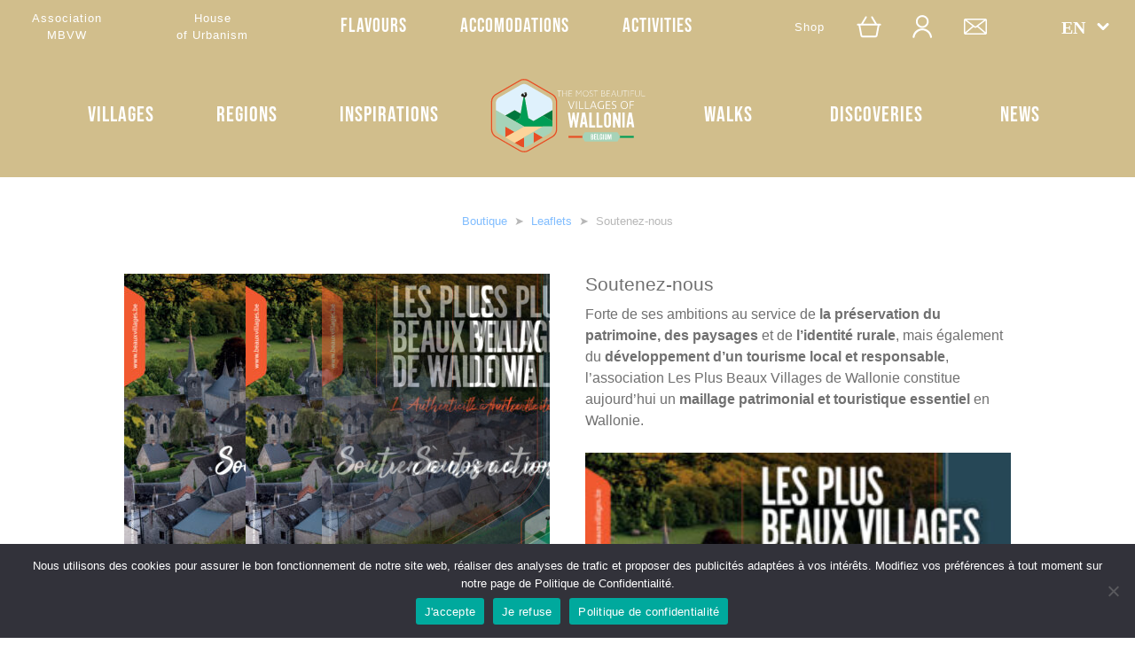

--- FILE ---
content_type: text/html; charset=UTF-8
request_url: https://beauxvillages.be/en/produit/don/
body_size: 14222
content:
<!DOCTYPE html>
<html lang="en-US">
    <head>
        <title>Soutenez-nous</title>
        
        <meta charset="UTF-8">
        <meta name="viewport" content="width=device-width, initial-scale=1">
        <meta http-equiv="X-UA-Compatible" content="ie-edge">
        <meta name="format-detection" content="telephone=no">
        
        <link rel="profile" href="http://gmpg.org/xfn/11">
        <link rel="pingback" href="https://beauxvillages.be/xmlrpc.php">
        
        <link rel="shortcut icon" href="https://beauxvillages.be/wp-content/themes/pbvwthemehp21/assets/favicon/favicon-pbvw.png" type="image/x-icon" />
        <link rel="icon" type="images/png" href="https://beauxvillages.be/wp-content/themes/pbvwthemehp21/assets/favicon/favicon-pbvw.png">
		<link rel="apple-touch-icon-precomposed" sizes="57x57" href="https://beauxvillages.be/wp-content/themes/pbvwthemehp21/assets/favicon/favicon-pbvw-57x57.png" />
		<link rel="apple-touch-icon-precomposed" sizes="72x72" href="https://beauxvillages.be/wp-content/themes/pbvwthemehp21/assets/favicon/favicon-pbvw-72x72.png" />
		<link rel="apple-touch-icon-precomposed" sizes="114x114" href="https://beauxvillages.be/wp-content/themes/pbvwthemehp21/assets/favicon/favicon-pbvw-114x114.png" />
		<link rel="apple-touch-icon-precomposed" sizes="144x144" href="https://beauxvillages.be/wp-content/themes/pbvwthemehp21/assets/favicon/favicon-pbvw-144x144.png" /> 

        <!-- Global site tag (gtag.js) - Google Analytics -->
        <script async src="https://www.googletagmanager.com/gtag/js?id=UA-5341824-1"></script>
        <script>
            window.dataLayer = window.dataLayer || [];
            function gtag(){dataLayer.push(arguments);}
            gtag('js', new Date());

            gtag('config', 'UA-5341824-1');
        </script>
        
        <script src="https://beauxvillages.be/wp-content/themes/pbvwthemehp21/js/menuTogglePbvw.js"></script>

    <meta name='robots' content='index, follow, max-image-preview:large, max-snippet:-1, max-video-preview:-1' />
	<style>img:is([sizes="auto" i], [sizes^="auto," i]) { contain-intrinsic-size: 3000px 1500px }</style>
	<link rel="alternate" hreflang="fr" href="https://beauxvillages.be/produit/don/" />
<link rel="alternate" hreflang="en" href="https://beauxvillages.be/en/produit/don/" />
<link rel="alternate" hreflang="nl" href="https://beauxvillages.be/nl/produit/don/" />
<link rel="alternate" hreflang="x-default" href="https://beauxvillages.be/produit/don/" />

	<!-- This site is optimized with the Yoast SEO plugin v26.8 - https://yoast.com/product/yoast-seo-wordpress/ -->
	<meta name="description" content="Soutenez-nous dans nos actions de préservation et de valorisation du patrimoine rural ainsi que dans les activités que notre asbl met en place au sein des villages du réseau. " />
	<link rel="canonical" href="https://beauxvillages.be/produit/don/" />
	<meta property="og:locale" content="en_US" />
	<meta property="og:type" content="article" />
	<meta property="og:title" content="Soutenez-nous" />
	<meta property="og:description" content="Soutenez-nous dans nos actions de préservation et de valorisation du patrimoine rural ainsi que dans les activités que notre asbl met en place au sein des villages du réseau. " />
	<meta property="og:url" content="https://beauxvillages.be/produit/don/" />
	<meta property="og:site_name" content="Plus Beaux Villages de Wallonie" />
	<meta property="article:modified_time" content="2025-11-14T14:52:43+00:00" />
	<meta property="og:image" content="https://beauxvillages.be/wp-content/uploads/2025/11/soutien_action_2025-1024x1024.jpg" />
	<meta property="og:image:width" content="1024" />
	<meta property="og:image:height" content="1024" />
	<meta property="og:image:type" content="image/jpeg" />
	<meta name="twitter:card" content="summary_large_image" />
	<meta name="twitter:label1" content="Est. reading time" />
	<meta name="twitter:data1" content="1 minute" />
	<script type="application/ld+json" class="yoast-schema-graph">{"@context":"https://schema.org","@graph":[{"@type":"WebPage","@id":"https://beauxvillages.be/produit/don/","url":"https://beauxvillages.be/produit/don/","name":"Soutenez-nous","isPartOf":{"@id":"https://beauxvillages.be/#website"},"primaryImageOfPage":{"@id":"https://beauxvillages.be/produit/don/#primaryimage"},"image":{"@id":"https://beauxvillages.be/produit/don/#primaryimage"},"thumbnailUrl":"https://beauxvillages.be/wp-content/uploads/2025/11/soutien_action_2025.jpg","datePublished":"2025-10-12T11:41:48+00:00","dateModified":"2025-11-14T14:52:43+00:00","description":"Soutenez-nous dans nos actions de préservation et de valorisation du patrimoine rural ainsi que dans les activités que notre asbl met en place au sein des villages du réseau. ","breadcrumb":{"@id":"https://beauxvillages.be/produit/don/#breadcrumb"},"inLanguage":"en-US","potentialAction":[{"@type":"ReadAction","target":["https://beauxvillages.be/produit/don/"]}]},{"@type":"ImageObject","inLanguage":"en-US","@id":"https://beauxvillages.be/produit/don/#primaryimage","url":"https://beauxvillages.be/wp-content/uploads/2025/11/soutien_action_2025.jpg","contentUrl":"https://beauxvillages.be/wp-content/uploads/2025/11/soutien_action_2025.jpg","width":2480,"height":2481},{"@type":"BreadcrumbList","@id":"https://beauxvillages.be/produit/don/#breadcrumb","itemListElement":[{"@type":"ListItem","position":1,"name":"Accueil","item":"https://beauxvillages.be/"},{"@type":"ListItem","position":2,"name":"Shop","item":"https://beauxvillages.be/en/shop/"},{"@type":"ListItem","position":3,"name":"Soutenez-nous"}]},{"@type":"WebSite","@id":"https://beauxvillages.be/#website","url":"https://beauxvillages.be/","name":"Plus Beaux Villages de Wallonie","description":"Un site utilisant WordPress","potentialAction":[{"@type":"SearchAction","target":{"@type":"EntryPoint","urlTemplate":"https://beauxvillages.be/?s={search_term_string}"},"query-input":{"@type":"PropertyValueSpecification","valueRequired":true,"valueName":"search_term_string"}}],"inLanguage":"en-US"}]}</script>
	<!-- / Yoast SEO plugin. -->


<link rel='dns-prefetch' href='//www.googletagmanager.com' />
<script type="text/javascript">
/* <![CDATA[ */
window._wpemojiSettings = {"baseUrl":"https:\/\/s.w.org\/images\/core\/emoji\/16.0.1\/72x72\/","ext":".png","svgUrl":"https:\/\/s.w.org\/images\/core\/emoji\/16.0.1\/svg\/","svgExt":".svg","source":{"concatemoji":"https:\/\/beauxvillages.be\/wp-includes\/js\/wp-emoji-release.min.js?ver=6.8.3"}};
/*! This file is auto-generated */
!function(s,n){var o,i,e;function c(e){try{var t={supportTests:e,timestamp:(new Date).valueOf()};sessionStorage.setItem(o,JSON.stringify(t))}catch(e){}}function p(e,t,n){e.clearRect(0,0,e.canvas.width,e.canvas.height),e.fillText(t,0,0);var t=new Uint32Array(e.getImageData(0,0,e.canvas.width,e.canvas.height).data),a=(e.clearRect(0,0,e.canvas.width,e.canvas.height),e.fillText(n,0,0),new Uint32Array(e.getImageData(0,0,e.canvas.width,e.canvas.height).data));return t.every(function(e,t){return e===a[t]})}function u(e,t){e.clearRect(0,0,e.canvas.width,e.canvas.height),e.fillText(t,0,0);for(var n=e.getImageData(16,16,1,1),a=0;a<n.data.length;a++)if(0!==n.data[a])return!1;return!0}function f(e,t,n,a){switch(t){case"flag":return n(e,"\ud83c\udff3\ufe0f\u200d\u26a7\ufe0f","\ud83c\udff3\ufe0f\u200b\u26a7\ufe0f")?!1:!n(e,"\ud83c\udde8\ud83c\uddf6","\ud83c\udde8\u200b\ud83c\uddf6")&&!n(e,"\ud83c\udff4\udb40\udc67\udb40\udc62\udb40\udc65\udb40\udc6e\udb40\udc67\udb40\udc7f","\ud83c\udff4\u200b\udb40\udc67\u200b\udb40\udc62\u200b\udb40\udc65\u200b\udb40\udc6e\u200b\udb40\udc67\u200b\udb40\udc7f");case"emoji":return!a(e,"\ud83e\udedf")}return!1}function g(e,t,n,a){var r="undefined"!=typeof WorkerGlobalScope&&self instanceof WorkerGlobalScope?new OffscreenCanvas(300,150):s.createElement("canvas"),o=r.getContext("2d",{willReadFrequently:!0}),i=(o.textBaseline="top",o.font="600 32px Arial",{});return e.forEach(function(e){i[e]=t(o,e,n,a)}),i}function t(e){var t=s.createElement("script");t.src=e,t.defer=!0,s.head.appendChild(t)}"undefined"!=typeof Promise&&(o="wpEmojiSettingsSupports",i=["flag","emoji"],n.supports={everything:!0,everythingExceptFlag:!0},e=new Promise(function(e){s.addEventListener("DOMContentLoaded",e,{once:!0})}),new Promise(function(t){var n=function(){try{var e=JSON.parse(sessionStorage.getItem(o));if("object"==typeof e&&"number"==typeof e.timestamp&&(new Date).valueOf()<e.timestamp+604800&&"object"==typeof e.supportTests)return e.supportTests}catch(e){}return null}();if(!n){if("undefined"!=typeof Worker&&"undefined"!=typeof OffscreenCanvas&&"undefined"!=typeof URL&&URL.createObjectURL&&"undefined"!=typeof Blob)try{var e="postMessage("+g.toString()+"("+[JSON.stringify(i),f.toString(),p.toString(),u.toString()].join(",")+"));",a=new Blob([e],{type:"text/javascript"}),r=new Worker(URL.createObjectURL(a),{name:"wpTestEmojiSupports"});return void(r.onmessage=function(e){c(n=e.data),r.terminate(),t(n)})}catch(e){}c(n=g(i,f,p,u))}t(n)}).then(function(e){for(var t in e)n.supports[t]=e[t],n.supports.everything=n.supports.everything&&n.supports[t],"flag"!==t&&(n.supports.everythingExceptFlag=n.supports.everythingExceptFlag&&n.supports[t]);n.supports.everythingExceptFlag=n.supports.everythingExceptFlag&&!n.supports.flag,n.DOMReady=!1,n.readyCallback=function(){n.DOMReady=!0}}).then(function(){return e}).then(function(){var e;n.supports.everything||(n.readyCallback(),(e=n.source||{}).concatemoji?t(e.concatemoji):e.wpemoji&&e.twemoji&&(t(e.twemoji),t(e.wpemoji)))}))}((window,document),window._wpemojiSettings);
/* ]]> */
</script>
<style id='wp-emoji-styles-inline-css' type='text/css'>

	img.wp-smiley, img.emoji {
		display: inline !important;
		border: none !important;
		box-shadow: none !important;
		height: 1em !important;
		width: 1em !important;
		margin: 0 0.07em !important;
		vertical-align: -0.1em !important;
		background: none !important;
		padding: 0 !important;
	}
</style>
<link rel='stylesheet' id='wp-block-library-css' href='https://beauxvillages.be/wp-includes/css/dist/block-library/style.min.css?ver=6.8.3' type='text/css' media='all' />
<style id='classic-theme-styles-inline-css' type='text/css'>
/*! This file is auto-generated */
.wp-block-button__link{color:#fff;background-color:#32373c;border-radius:9999px;box-shadow:none;text-decoration:none;padding:calc(.667em + 2px) calc(1.333em + 2px);font-size:1.125em}.wp-block-file__button{background:#32373c;color:#fff;text-decoration:none}
</style>
<style id='global-styles-inline-css' type='text/css'>
:root{--wp--preset--aspect-ratio--square: 1;--wp--preset--aspect-ratio--4-3: 4/3;--wp--preset--aspect-ratio--3-4: 3/4;--wp--preset--aspect-ratio--3-2: 3/2;--wp--preset--aspect-ratio--2-3: 2/3;--wp--preset--aspect-ratio--16-9: 16/9;--wp--preset--aspect-ratio--9-16: 9/16;--wp--preset--color--black: #000000;--wp--preset--color--cyan-bluish-gray: #abb8c3;--wp--preset--color--white: #ffffff;--wp--preset--color--pale-pink: #f78da7;--wp--preset--color--vivid-red: #cf2e2e;--wp--preset--color--luminous-vivid-orange: #ff6900;--wp--preset--color--luminous-vivid-amber: #fcb900;--wp--preset--color--light-green-cyan: #7bdcb5;--wp--preset--color--vivid-green-cyan: #00d084;--wp--preset--color--pale-cyan-blue: #8ed1fc;--wp--preset--color--vivid-cyan-blue: #0693e3;--wp--preset--color--vivid-purple: #9b51e0;--wp--preset--gradient--vivid-cyan-blue-to-vivid-purple: linear-gradient(135deg,rgba(6,147,227,1) 0%,rgb(155,81,224) 100%);--wp--preset--gradient--light-green-cyan-to-vivid-green-cyan: linear-gradient(135deg,rgb(122,220,180) 0%,rgb(0,208,130) 100%);--wp--preset--gradient--luminous-vivid-amber-to-luminous-vivid-orange: linear-gradient(135deg,rgba(252,185,0,1) 0%,rgba(255,105,0,1) 100%);--wp--preset--gradient--luminous-vivid-orange-to-vivid-red: linear-gradient(135deg,rgba(255,105,0,1) 0%,rgb(207,46,46) 100%);--wp--preset--gradient--very-light-gray-to-cyan-bluish-gray: linear-gradient(135deg,rgb(238,238,238) 0%,rgb(169,184,195) 100%);--wp--preset--gradient--cool-to-warm-spectrum: linear-gradient(135deg,rgb(74,234,220) 0%,rgb(151,120,209) 20%,rgb(207,42,186) 40%,rgb(238,44,130) 60%,rgb(251,105,98) 80%,rgb(254,248,76) 100%);--wp--preset--gradient--blush-light-purple: linear-gradient(135deg,rgb(255,206,236) 0%,rgb(152,150,240) 100%);--wp--preset--gradient--blush-bordeaux: linear-gradient(135deg,rgb(254,205,165) 0%,rgb(254,45,45) 50%,rgb(107,0,62) 100%);--wp--preset--gradient--luminous-dusk: linear-gradient(135deg,rgb(255,203,112) 0%,rgb(199,81,192) 50%,rgb(65,88,208) 100%);--wp--preset--gradient--pale-ocean: linear-gradient(135deg,rgb(255,245,203) 0%,rgb(182,227,212) 50%,rgb(51,167,181) 100%);--wp--preset--gradient--electric-grass: linear-gradient(135deg,rgb(202,248,128) 0%,rgb(113,206,126) 100%);--wp--preset--gradient--midnight: linear-gradient(135deg,rgb(2,3,129) 0%,rgb(40,116,252) 100%);--wp--preset--font-size--small: 13px;--wp--preset--font-size--medium: 20px;--wp--preset--font-size--large: 36px;--wp--preset--font-size--x-large: 42px;--wp--preset--spacing--20: 0.44rem;--wp--preset--spacing--30: 0.67rem;--wp--preset--spacing--40: 1rem;--wp--preset--spacing--50: 1.5rem;--wp--preset--spacing--60: 2.25rem;--wp--preset--spacing--70: 3.38rem;--wp--preset--spacing--80: 5.06rem;--wp--preset--shadow--natural: 6px 6px 9px rgba(0, 0, 0, 0.2);--wp--preset--shadow--deep: 12px 12px 50px rgba(0, 0, 0, 0.4);--wp--preset--shadow--sharp: 6px 6px 0px rgba(0, 0, 0, 0.2);--wp--preset--shadow--outlined: 6px 6px 0px -3px rgba(255, 255, 255, 1), 6px 6px rgba(0, 0, 0, 1);--wp--preset--shadow--crisp: 6px 6px 0px rgba(0, 0, 0, 1);}:where(.is-layout-flex){gap: 0.5em;}:where(.is-layout-grid){gap: 0.5em;}body .is-layout-flex{display: flex;}.is-layout-flex{flex-wrap: wrap;align-items: center;}.is-layout-flex > :is(*, div){margin: 0;}body .is-layout-grid{display: grid;}.is-layout-grid > :is(*, div){margin: 0;}:where(.wp-block-columns.is-layout-flex){gap: 2em;}:where(.wp-block-columns.is-layout-grid){gap: 2em;}:where(.wp-block-post-template.is-layout-flex){gap: 1.25em;}:where(.wp-block-post-template.is-layout-grid){gap: 1.25em;}.has-black-color{color: var(--wp--preset--color--black) !important;}.has-cyan-bluish-gray-color{color: var(--wp--preset--color--cyan-bluish-gray) !important;}.has-white-color{color: var(--wp--preset--color--white) !important;}.has-pale-pink-color{color: var(--wp--preset--color--pale-pink) !important;}.has-vivid-red-color{color: var(--wp--preset--color--vivid-red) !important;}.has-luminous-vivid-orange-color{color: var(--wp--preset--color--luminous-vivid-orange) !important;}.has-luminous-vivid-amber-color{color: var(--wp--preset--color--luminous-vivid-amber) !important;}.has-light-green-cyan-color{color: var(--wp--preset--color--light-green-cyan) !important;}.has-vivid-green-cyan-color{color: var(--wp--preset--color--vivid-green-cyan) !important;}.has-pale-cyan-blue-color{color: var(--wp--preset--color--pale-cyan-blue) !important;}.has-vivid-cyan-blue-color{color: var(--wp--preset--color--vivid-cyan-blue) !important;}.has-vivid-purple-color{color: var(--wp--preset--color--vivid-purple) !important;}.has-black-background-color{background-color: var(--wp--preset--color--black) !important;}.has-cyan-bluish-gray-background-color{background-color: var(--wp--preset--color--cyan-bluish-gray) !important;}.has-white-background-color{background-color: var(--wp--preset--color--white) !important;}.has-pale-pink-background-color{background-color: var(--wp--preset--color--pale-pink) !important;}.has-vivid-red-background-color{background-color: var(--wp--preset--color--vivid-red) !important;}.has-luminous-vivid-orange-background-color{background-color: var(--wp--preset--color--luminous-vivid-orange) !important;}.has-luminous-vivid-amber-background-color{background-color: var(--wp--preset--color--luminous-vivid-amber) !important;}.has-light-green-cyan-background-color{background-color: var(--wp--preset--color--light-green-cyan) !important;}.has-vivid-green-cyan-background-color{background-color: var(--wp--preset--color--vivid-green-cyan) !important;}.has-pale-cyan-blue-background-color{background-color: var(--wp--preset--color--pale-cyan-blue) !important;}.has-vivid-cyan-blue-background-color{background-color: var(--wp--preset--color--vivid-cyan-blue) !important;}.has-vivid-purple-background-color{background-color: var(--wp--preset--color--vivid-purple) !important;}.has-black-border-color{border-color: var(--wp--preset--color--black) !important;}.has-cyan-bluish-gray-border-color{border-color: var(--wp--preset--color--cyan-bluish-gray) !important;}.has-white-border-color{border-color: var(--wp--preset--color--white) !important;}.has-pale-pink-border-color{border-color: var(--wp--preset--color--pale-pink) !important;}.has-vivid-red-border-color{border-color: var(--wp--preset--color--vivid-red) !important;}.has-luminous-vivid-orange-border-color{border-color: var(--wp--preset--color--luminous-vivid-orange) !important;}.has-luminous-vivid-amber-border-color{border-color: var(--wp--preset--color--luminous-vivid-amber) !important;}.has-light-green-cyan-border-color{border-color: var(--wp--preset--color--light-green-cyan) !important;}.has-vivid-green-cyan-border-color{border-color: var(--wp--preset--color--vivid-green-cyan) !important;}.has-pale-cyan-blue-border-color{border-color: var(--wp--preset--color--pale-cyan-blue) !important;}.has-vivid-cyan-blue-border-color{border-color: var(--wp--preset--color--vivid-cyan-blue) !important;}.has-vivid-purple-border-color{border-color: var(--wp--preset--color--vivid-purple) !important;}.has-vivid-cyan-blue-to-vivid-purple-gradient-background{background: var(--wp--preset--gradient--vivid-cyan-blue-to-vivid-purple) !important;}.has-light-green-cyan-to-vivid-green-cyan-gradient-background{background: var(--wp--preset--gradient--light-green-cyan-to-vivid-green-cyan) !important;}.has-luminous-vivid-amber-to-luminous-vivid-orange-gradient-background{background: var(--wp--preset--gradient--luminous-vivid-amber-to-luminous-vivid-orange) !important;}.has-luminous-vivid-orange-to-vivid-red-gradient-background{background: var(--wp--preset--gradient--luminous-vivid-orange-to-vivid-red) !important;}.has-very-light-gray-to-cyan-bluish-gray-gradient-background{background: var(--wp--preset--gradient--very-light-gray-to-cyan-bluish-gray) !important;}.has-cool-to-warm-spectrum-gradient-background{background: var(--wp--preset--gradient--cool-to-warm-spectrum) !important;}.has-blush-light-purple-gradient-background{background: var(--wp--preset--gradient--blush-light-purple) !important;}.has-blush-bordeaux-gradient-background{background: var(--wp--preset--gradient--blush-bordeaux) !important;}.has-luminous-dusk-gradient-background{background: var(--wp--preset--gradient--luminous-dusk) !important;}.has-pale-ocean-gradient-background{background: var(--wp--preset--gradient--pale-ocean) !important;}.has-electric-grass-gradient-background{background: var(--wp--preset--gradient--electric-grass) !important;}.has-midnight-gradient-background{background: var(--wp--preset--gradient--midnight) !important;}.has-small-font-size{font-size: var(--wp--preset--font-size--small) !important;}.has-medium-font-size{font-size: var(--wp--preset--font-size--medium) !important;}.has-large-font-size{font-size: var(--wp--preset--font-size--large) !important;}.has-x-large-font-size{font-size: var(--wp--preset--font-size--x-large) !important;}
:where(.wp-block-post-template.is-layout-flex){gap: 1.25em;}:where(.wp-block-post-template.is-layout-grid){gap: 1.25em;}
:where(.wp-block-columns.is-layout-flex){gap: 2em;}:where(.wp-block-columns.is-layout-grid){gap: 2em;}
:root :where(.wp-block-pullquote){font-size: 1.5em;line-height: 1.6;}
</style>
<link rel='stylesheet' id='contact-form-7-css' href='https://beauxvillages.be/wp-content/plugins/contact-form-7/includes/css/styles.css?ver=6.1.4' type='text/css' media='all' />
<link rel='stylesheet' id='cookie-notice-front-css' href='https://beauxvillages.be/wp-content/plugins/cookie-notice/css/front.min.css?ver=2.5.11' type='text/css' media='all' />
<link rel='stylesheet' id='lodging_style-css' href='https://beauxvillages.be/wp-content/plugins/pivot-master/css/pivot-lodging.css?ver=2.5' type='text/css' media='' />
<link rel='stylesheet' id='woocommerce-layout-css' href='https://beauxvillages.be/wp-content/plugins/woocommerce/assets/css/woocommerce-layout.css?ver=10.1.3' type='text/css' media='all' />
<link rel='stylesheet' id='woocommerce-smallscreen-css' href='https://beauxvillages.be/wp-content/plugins/woocommerce/assets/css/woocommerce-smallscreen.css?ver=10.1.3' type='text/css' media='only screen and (max-width: 768px)' />
<link rel='stylesheet' id='woocommerce-general-css' href='https://beauxvillages.be/wp-content/plugins/woocommerce/assets/css/woocommerce.css?ver=10.1.3' type='text/css' media='all' />
<style id='woocommerce-inline-inline-css' type='text/css'>
.woocommerce form .form-row .required { visibility: visible; }
</style>
<link rel='stylesheet' id='wpml-legacy-dropdown-click-0-css' href='https://beauxvillages.be/wp-content/plugins/sitepress-multilingual-cms/templates/language-switchers/legacy-dropdown-click/style.min.css?ver=1' type='text/css' media='all' />
<link rel='stylesheet' id='brands-styles-css' href='https://beauxvillages.be/wp-content/plugins/woocommerce/assets/css/brands.css?ver=10.1.3' type='text/css' media='all' />
<link rel='stylesheet' id='reset-css' href='https://beauxvillages.be/wp-content/themes/pbvwthemehp21/css/reset.css?ver=6.8.3' type='text/css' media='all' />
<link rel='stylesheet' id='style-css' href='https://beauxvillages.be/wp-content/themes/pbvwthemehp21/style.css?ver=6.8.3' type='text/css' media='all' />
<link rel='stylesheet' id='top-menu-pbvw-css' href='https://beauxvillages.be/wp-content/themes/pbvwthemehp21/css/top-menu-pbvw.css?ver=6.8.3' type='text/css' media='all' />
<link rel='stylesheet' id='main-menu-pbvw-css' href='https://beauxvillages.be/wp-content/themes/pbvwthemehp21/css/main-menu-pbvw.css?ver=6.8.3' type='text/css' media='all' />
<link rel='stylesheet' id='header-shop-css' href='https://beauxvillages.be/wp-content/themes/pbvwthemehp21/css/header-shop.css?ver=6.8.3' type='text/css' media='all' />
<link rel='stylesheet' id='bootstrap-css-css' href='https://beauxvillages.be/wp-content/themes/pbvwthemehp21/css/bootstrap/bootstrap.min.css?ver=all' type='text/css' media='all' />
<link rel='stylesheet' id='woocommerce-pbvw-css' href='https://beauxvillages.be/wp-content/themes/pbvwthemehp21/css/woocommerce-pbvw.css?ver=6.8.3' type='text/css' media='all' />
<link rel='stylesheet' id='footer-css' href='https://beauxvillages.be/wp-content/themes/pbvwthemehp21/css/footer-pbvw.css?ver=6.8.3' type='text/css' media='all' />
<link rel='stylesheet' id='sib-front-css-css' href='https://beauxvillages.be/wp-content/plugins/mailin/css/mailin-front.css?ver=6.8.3' type='text/css' media='all' />
<script type="text/javascript" id="cookie-notice-front-js-before">
/* <![CDATA[ */
var cnArgs = {"ajaxUrl":"https:\/\/beauxvillages.be\/wp-admin\/admin-ajax.php","nonce":"eb17164492","hideEffect":"fade","position":"bottom","onScroll":false,"onScrollOffset":100,"onClick":false,"cookieName":"cookie_notice_accepted","cookieTime":2592000,"cookieTimeRejected":2592000,"globalCookie":false,"redirection":false,"cache":false,"revokeCookies":true,"revokeCookiesOpt":"manual"};
/* ]]> */
</script>
<script type="text/javascript" src="https://beauxvillages.be/wp-content/plugins/cookie-notice/js/front.min.js?ver=2.5.11" id="cookie-notice-front-js"></script>
<script type="text/javascript" src="https://beauxvillages.be/wp-includes/js/jquery/jquery.min.js?ver=3.7.1" id="jquery-core-js"></script>
<script type="text/javascript" src="https://beauxvillages.be/wp-includes/js/jquery/jquery-migrate.min.js?ver=3.4.1" id="jquery-migrate-js"></script>
<script type="text/javascript" src="https://beauxvillages.be/wp-content/plugins/woocommerce/assets/js/jquery-blockui/jquery.blockUI.min.js?ver=2.7.0-wc.10.1.3" id="jquery-blockui-js" defer="defer" data-wp-strategy="defer"></script>
<script type="text/javascript" id="wc-add-to-cart-js-extra">
/* <![CDATA[ */
var wc_add_to_cart_params = {"ajax_url":"\/wp-admin\/admin-ajax.php?lang=en","wc_ajax_url":"\/en\/?wc-ajax=%%endpoint%%","i18n_view_cart":"View cart","cart_url":"https:\/\/beauxvillages.be\/en\/cart\/","is_cart":"","cart_redirect_after_add":"no"};
/* ]]> */
</script>
<script type="text/javascript" src="https://beauxvillages.be/wp-content/plugins/woocommerce/assets/js/frontend/add-to-cart.min.js?ver=10.1.3" id="wc-add-to-cart-js" defer="defer" data-wp-strategy="defer"></script>
<script type="text/javascript" src="https://beauxvillages.be/wp-content/plugins/woocommerce/assets/js/zoom/jquery.zoom.min.js?ver=1.7.21-wc.10.1.3" id="zoom-js" defer="defer" data-wp-strategy="defer"></script>
<script type="text/javascript" src="https://beauxvillages.be/wp-content/plugins/woocommerce/assets/js/flexslider/jquery.flexslider.min.js?ver=2.7.2-wc.10.1.3" id="flexslider-js" defer="defer" data-wp-strategy="defer"></script>
<script type="text/javascript" id="wc-single-product-js-extra">
/* <![CDATA[ */
var wc_single_product_params = {"i18n_required_rating_text":"Please select a rating","i18n_rating_options":["1 of 5 stars","2 of 5 stars","3 of 5 stars","4 of 5 stars","5 of 5 stars"],"i18n_product_gallery_trigger_text":"View full-screen image gallery","review_rating_required":"yes","flexslider":{"rtl":false,"animation":"slide","smoothHeight":true,"directionNav":false,"controlNav":"thumbnails","slideshow":false,"animationSpeed":500,"animationLoop":false,"allowOneSlide":false},"zoom_enabled":"1","zoom_options":[],"photoswipe_enabled":"","photoswipe_options":{"shareEl":false,"closeOnScroll":false,"history":false,"hideAnimationDuration":0,"showAnimationDuration":0},"flexslider_enabled":"1"};
/* ]]> */
</script>
<script type="text/javascript" src="https://beauxvillages.be/wp-content/plugins/woocommerce/assets/js/frontend/single-product.min.js?ver=10.1.3" id="wc-single-product-js" defer="defer" data-wp-strategy="defer"></script>
<script type="text/javascript" src="https://beauxvillages.be/wp-content/plugins/woocommerce/assets/js/js-cookie/js.cookie.min.js?ver=2.1.4-wc.10.1.3" id="js-cookie-js" defer="defer" data-wp-strategy="defer"></script>
<script type="text/javascript" id="woocommerce-js-extra">
/* <![CDATA[ */
var woocommerce_params = {"ajax_url":"\/wp-admin\/admin-ajax.php?lang=en","wc_ajax_url":"\/en\/?wc-ajax=%%endpoint%%","i18n_password_show":"Show password","i18n_password_hide":"Hide password"};
/* ]]> */
</script>
<script type="text/javascript" src="https://beauxvillages.be/wp-content/plugins/woocommerce/assets/js/frontend/woocommerce.min.js?ver=10.1.3" id="woocommerce-js" defer="defer" data-wp-strategy="defer"></script>
<script type="text/javascript" src="https://beauxvillages.be/wp-content/plugins/sitepress-multilingual-cms/templates/language-switchers/legacy-dropdown-click/script.min.js?ver=1" id="wpml-legacy-dropdown-click-0-js"></script>
<script type="text/javascript" id="sib-front-js-js-extra">
/* <![CDATA[ */
var sibErrMsg = {"invalidMail":"Please fill out valid email address","requiredField":"Please fill out required fields","invalidDateFormat":"Please fill out valid date format","invalidSMSFormat":"Please fill out valid phone number"};
var ajax_sib_front_object = {"ajax_url":"https:\/\/beauxvillages.be\/wp-admin\/admin-ajax.php","ajax_nonce":"b0c9f7f57d","flag_url":"https:\/\/beauxvillages.be\/wp-content\/plugins\/mailin\/img\/flags\/"};
/* ]]> */
</script>
<script type="text/javascript" src="https://beauxvillages.be/wp-content/plugins/mailin/js/mailin-front.js?ver=1768486774" id="sib-front-js-js"></script>
<link rel="https://api.w.org/" href="https://beauxvillages.be/en/wp-json/" /><link rel="alternate" title="JSON" type="application/json" href="https://beauxvillages.be/en/wp-json/wp/v2/product/15910" /><link rel="EditURI" type="application/rsd+xml" title="RSD" href="https://beauxvillages.be/xmlrpc.php?rsd" />

<link rel='shortlink' href='https://beauxvillages.be/en/?p=15910' />
<link rel="alternate" title="oEmbed (JSON)" type="application/json+oembed" href="https://beauxvillages.be/en/wp-json/oembed/1.0/embed?url=https%3A%2F%2Fbeauxvillages.be%2Fen%2Fproduit%2Fdon%2F" />
<link rel="alternate" title="oEmbed (XML)" type="text/xml+oembed" href="https://beauxvillages.be/en/wp-json/oembed/1.0/embed?url=https%3A%2F%2Fbeauxvillages.be%2Fen%2Fproduit%2Fdon%2F&#038;format=xml" />
<meta name="generator" content="WPML ver:4.8.6 stt:37,1,4;" />
<meta name="generator" content="Site Kit by Google 1.170.0" /><script type="text/javascript">var _pivot_mapbox_token = "";</script>
	<noscript><style>.woocommerce-product-gallery{ opacity: 1 !important; }</style></noscript>
	        
    </head>

<body class="wp-singular product-template-default single single-product postid-15910 wp-theme-pbvwthemehp21 theme-pbvwthemehp21 cookies-not-set woocommerce woocommerce-page woocommerce-no-js">
    
    <div class="top-menu">
    
           
            <div class="top-menu-content col-1400">
                <a class="lien-association-pbvw" href="https://beauxvillages.be/en/the-most-beautiful-villages-of-wallonia/">Association<br/>MBVW   </a>
                <a class="lien-maison-urbanisme" href="https://beauxvillages.be/en/house-of-urbanism/">House<br/>of Urbanism </a>
                <ul id="menu-top-menu-principal-en" class="menu"><li id="menu-item-11781" class="menu-item menu-item-type-custom menu-item-object-custom menu-item-11781"><a href="https://beauxvillages.be/en/restauration/">Flavours</a></li>
<li id="menu-item-11782" class="menu-item menu-item-type-custom menu-item-object-custom menu-item-11782"><a href="https://beauxvillages.be/en/hebergements/">Accomodations</a></li>
<li id="menu-item-11783" class="menu-item menu-item-type-custom menu-item-object-custom menu-item-11783"><a href="https://beauxvillages.be/en/activites/">Activities</a></li>
</ul>                <ul id="menu-top-menu-infos-en" class="menu"><li id="menu-item-9623" class="menu-item menu-item-type-post_type menu-item-object-page current_page_parent menu-item-9623"><a href="https://beauxvillages.be/en/shop/">Shop</a></li>
<li id="menu-item-9620" class="icon-cart menu-item menu-item-type-post_type menu-item-object-page menu-item-9620"><a href="https://beauxvillages.be/en/cart/">Cart</a></li>
<li id="menu-item-9622" class="icon-account menu-item menu-item-type-post_type menu-item-object-page menu-item-9622"><a href="https://beauxvillages.be/en/my-account/">Account</a></li>
<li id="menu-item-9621" class="icon-contact menu-item menu-item-type-post_type menu-item-object-page menu-item-9621"><a href="https://beauxvillages.be/en/contact/">Contact</a></li>
</ul>  
                <div id="langues-pbvw">   
                    
<div class="wpml-ls-statics-shortcode_actions wpml-ls wpml-ls-legacy-dropdown-click js-wpml-ls-legacy-dropdown-click">
	<ul role="menu">

		<li class="wpml-ls-slot-shortcode_actions wpml-ls-item wpml-ls-item-en wpml-ls-current-language wpml-ls-item-legacy-dropdown-click" role="none">

			<a href="#" class="js-wpml-ls-item-toggle wpml-ls-item-toggle" role="menuitem" title="Switch to EN(EN)">
                <span class="wpml-ls-native" role="menuitem">EN</span></a>

			<ul class="js-wpml-ls-sub-menu wpml-ls-sub-menu" role="menu">
				
					<li class="wpml-ls-slot-shortcode_actions wpml-ls-item wpml-ls-item-fr wpml-ls-first-item" role="none">
						<a href="https://beauxvillages.be/produit/don/" class="wpml-ls-link" role="menuitem" aria-label="Switch to FR(FR)" title="Switch to FR(FR)">
                            <span class="wpml-ls-native" lang="fr">FR</span></a>
					</li>

				
					<li class="wpml-ls-slot-shortcode_actions wpml-ls-item wpml-ls-item-nl wpml-ls-last-item" role="none">
						<a href="https://beauxvillages.be/nl/produit/don/" class="wpml-ls-link" role="menuitem" aria-label="Switch to NL(NL)" title="Switch to NL(NL)">
                            <span class="wpml-ls-native" lang="nl">NL</span></a>
					</li>

							</ul>

		</li>

	</ul>
</div>
                </div>
            </div>

          
</div>    
        <div class="tablet-top-menu-banner">
        <div class="tablet-top-menu-banner-container">
                    
            <div id="menu-burger" class="burger-menu-open" onclick="toggleMenuPbvw()"></div>
                    
            <div class="logo-mobile-pbvw">
                                    <a href="https://beauxvillages.be/en/"><img src="https://beauxvillages.be/wp-content/themes/pbvwthemehp21/assets/logos/logo-pbvw-en-white-horizontal.svg" alt="Logo Plus Beaux Villages de Wallonie"></a>
                            </div>
     
            
<div class="wpml-ls-statics-shortcode_actions wpml-ls wpml-ls-legacy-dropdown-click js-wpml-ls-legacy-dropdown-click">
	<ul role="menu">

		<li class="wpml-ls-slot-shortcode_actions wpml-ls-item wpml-ls-item-en wpml-ls-current-language wpml-ls-item-legacy-dropdown-click" role="none">

			<a href="#" class="js-wpml-ls-item-toggle wpml-ls-item-toggle" role="menuitem" title="Switch to EN(EN)">
                <span class="wpml-ls-native" role="menuitem">EN</span></a>

			<ul class="js-wpml-ls-sub-menu wpml-ls-sub-menu" role="menu">
				
					<li class="wpml-ls-slot-shortcode_actions wpml-ls-item wpml-ls-item-fr wpml-ls-first-item" role="none">
						<a href="https://beauxvillages.be/produit/don/" class="wpml-ls-link" role="menuitem" aria-label="Switch to FR(FR)" title="Switch to FR(FR)">
                            <span class="wpml-ls-native" lang="fr">FR</span></a>
					</li>

				
					<li class="wpml-ls-slot-shortcode_actions wpml-ls-item wpml-ls-item-nl wpml-ls-last-item" role="none">
						<a href="https://beauxvillages.be/nl/produit/don/" class="wpml-ls-link" role="menuitem" aria-label="Switch to NL(NL)" title="Switch to NL(NL)">
                            <span class="wpml-ls-native" lang="nl">NL</span></a>
					</li>

							</ul>

		</li>

	</ul>
</div>
        </div>
    </div>   

    <div id="tablet-top-menu">
                                    
        <div class="tablet-primary-navigation">
                                    
             <ul id="menu-menu-mobile-navigation-en" class="menu"><li id="menu-item-9592" class="menu-item menu-item-type-post_type menu-item-object-page menu-item-9592"><a href="https://beauxvillages.be/en/regions/">Regions</a></li>
<li id="menu-item-9593" class="menu-item menu-item-type-post_type menu-item-object-page menu-item-9593"><a href="https://beauxvillages.be/en/villages/">Villages</a></li>
<li id="menu-item-9591" class="menu-item menu-item-type-post_type menu-item-object-page menu-item-9591"><a href="https://beauxvillages.be/en/inspirations/">Inspirations</a></li>
<li id="menu-item-9594" class="menu-item menu-item-type-post_type menu-item-object-page menu-item-9594"><a href="https://beauxvillages.be/en/walks/">Walks</a></li>
<li id="menu-item-9590" class="menu-item menu-item-type-post_type menu-item-object-page menu-item-9590"><a href="https://beauxvillages.be/en/discoveries/">Discoveries</a></li>
</ul>                                        
            <a href="https://beauxvillages.be/en/map/" class="lien-carte-tablet-pbvw">See the map</a>
                                        
            <div class="logo-tablet-pbvw">
                
                                    <a href="https://beauxvillages.be/en/"><img src="https://beauxvillages.be/wp-content/themes/pbvwthemehp21/assets/logos/logo-pbvw-en-tablet-vertical.svg" alt="Logo Plus Beaux Villages de Wallonie"></a>
                                
            </div>
                                        
        </div>
                                    
        <div class="tablet-secondary-navigation">
                                        
            <div class="tablet-main-principal">

                <ul id="menu-menu-mobile-principal-en" class="menu"><li id="menu-item-9600" class="menu-item menu-item-type-post_type menu-item-object-page menu-item-9600"><a href="https://beauxvillages.be/en/news/">News</a></li>
<li id="menu-item-11849" class="menu-item menu-item-type-custom menu-item-object-custom menu-item-11849"><a href="https://beauxvillages.be/en/restauration/">Flavours</a></li>
<li id="menu-item-11850" class="menu-item menu-item-type-custom menu-item-object-custom menu-item-11850"><a href="https://beauxvillages.be/en/hebergements/">Accomodations</a></li>
<li id="menu-item-11851" class="menu-item menu-item-type-custom menu-item-object-custom menu-item-11851"><a href="https://beauxvillages.be/en/activites/">Activities</a></li>
</ul>                                            
            </div>

            <div class="tablet-main-infos">

                <ul id="menu-menu-mobile-informations-en" class="menu"><li id="menu-item-9573" class="menu-item menu-item-type-post_type menu-item-object-page current_page_parent menu-item-9573"><a href="https://beauxvillages.be/en/shop/">Shop</a></li>
<li id="menu-item-9568" class="menu-item menu-item-type-post_type menu-item-object-page menu-item-9568"><a href="https://beauxvillages.be/en/house-of-urbanism/">House of Urbanism</a></li>
<li id="menu-item-9569" class="menu-item menu-item-type-post_type menu-item-object-page menu-item-9569"><a href="https://beauxvillages.be/en/my-account/">My account</a></li>
<li id="menu-item-9566" class="menu-item menu-item-type-post_type menu-item-object-page menu-item-9566"><a href="https://beauxvillages.be/en/cart/">Cart</a></li>
<li id="menu-item-9567" class="menu-item menu-item-type-post_type menu-item-object-page menu-item-9567"><a href="https://beauxvillages.be/en/contact/">Contact</a></li>
<li id="menu-item-9570" class="menu-item menu-item-type-post_type menu-item-object-page menu-item-9570"><a href="https://beauxvillages.be/en/press-area/">Press area</a></li>
<li id="menu-item-9571" class="menu-item menu-item-type-post_type menu-item-object-page menu-item-9571"><a href="https://beauxvillages.be/en/pro-area/">Pro Area</a></li>
<li id="menu-item-9572" class="menu-item menu-item-type-post_type menu-item-object-page menu-item-9572"><a href="https://beauxvillages.be/en/the-most-beautiful-villages-of-wallonia/">PBVW Labels</a></li>
</ul>                                            
            </div>
        </div>
    </div>    
    
        
    
        
        
        

    
        
    <header id="masthead" class="site-header shop-pbvw">

                
        <div class="main-menu ">
    
    <ul class="main-menu-navigation">
        
        <ul id="menu-menu-principal-gauche-en" class="menu"><li id="menu-item-9616" class="menu-item menu-item-type-post_type menu-item-object-page menu-item-9616"><a href="https://beauxvillages.be/en/villages/">Villages</a></li>
<li id="menu-item-9615" class="menu-item menu-item-type-post_type menu-item-object-page menu-item-9615"><a href="https://beauxvillages.be/en/regions/">Regions</a></li>
<li id="menu-item-9614" class="menu-item menu-item-type-post_type menu-item-object-page menu-item-9614"><a href="https://beauxvillages.be/en/inspirations/">Inspirations</a></li>
</ul>      
                        <a href="https://beauxvillages.be/en/" class="symbol-pbvw"><img src="https://beauxvillages.be/wp-content/themes/pbvwthemehp21/assets/logos/logo-pbvw-en-white-horizontal.svg" alt="Logo Symbole PBVW"></a>
            
        <ul id="menu-menu-principal-droite-en" class="menu"><li id="menu-item-9610" class="menu-item menu-item-type-post_type menu-item-object-page menu-item-9610"><a href="https://beauxvillages.be/en/walks/">Walks</a></li>
<li id="menu-item-9609" class="menu-item menu-item-type-post_type menu-item-object-page menu-item-9609"><a href="https://beauxvillages.be/en/discoveries/">Discoveries</a></li>
<li id="menu-item-9608" class="menu-item menu-item-type-post_type menu-item-object-page menu-item-9608"><a href="https://beauxvillages.be/en/news/">News</a></li>
</ul>
    </ul>
    
</div>
    </header>
    
    
    
	<div id="pbvw-content" class="pbvw-site-content shop-content"><div class="shop-container col-1200"><div class="row"><div id="primary" class="content-area"><main id="main" class="site-main" role="main"><nav class="woocommerce-breadcrumb" aria-label="Breadcrumb"><a href="https://beauxvillages.be/en/shop/">Boutique</a>&nbsp;&nbsp;&#10148;&nbsp;&nbsp;<a href="https://beauxvillages.be/en/product-category/leaflets/">Leaflets</a>&nbsp;&nbsp;&#10148;&nbsp;&nbsp;Soutenez-nous</nav>
					
			<div class="woocommerce-notices-wrapper"></div><div id="product-15910" class="product type-product post-15910 status-publish first instock product_cat-leaflets has-post-thumbnail taxable shipping-taxable product-type-simple">

	<div class="woocommerce-product-gallery woocommerce-product-gallery--with-images woocommerce-product-gallery--columns-4 images" data-columns="4" style="opacity: 0; transition: opacity .25s ease-in-out;">
	<div class="woocommerce-product-gallery__wrapper">
		<div data-thumb="https://beauxvillages.be/wp-content/uploads/2025/11/soutien_action_2025-400x400.jpg" data-thumb-alt="Soutenez-nous" data-thumb-srcset="https://beauxvillages.be/wp-content/uploads/2025/11/soutien_action_2025-400x400.jpg 400w, https://beauxvillages.be/wp-content/uploads/2025/11/soutien_action_2025-300x300.jpg 300w, https://beauxvillages.be/wp-content/uploads/2025/11/soutien_action_2025-1024x1024.jpg 1024w, https://beauxvillages.be/wp-content/uploads/2025/11/soutien_action_2025-150x150.jpg 150w, https://beauxvillages.be/wp-content/uploads/2025/11/soutien_action_2025-768x768.jpg 768w, https://beauxvillages.be/wp-content/uploads/2025/11/soutien_action_2025-1536x1536.jpg 1536w, https://beauxvillages.be/wp-content/uploads/2025/11/soutien_action_2025-2048x2048.jpg 2048w, https://beauxvillages.be/wp-content/uploads/2025/11/soutien_action_2025-200x200.jpg 200w"  data-thumb-sizes="(max-width: 400px) 100vw, 400px" class="woocommerce-product-gallery__image"><a href="https://beauxvillages.be/wp-content/uploads/2025/11/soutien_action_2025.jpg"><img width="400" height="400" src="https://beauxvillages.be/wp-content/uploads/2025/11/soutien_action_2025-400x400.jpg" class="wp-post-image" alt="Soutenez-nous" data-caption="" data-src="https://beauxvillages.be/wp-content/uploads/2025/11/soutien_action_2025.jpg" data-large_image="https://beauxvillages.be/wp-content/uploads/2025/11/soutien_action_2025.jpg" data-large_image_width="2480" data-large_image_height="2481" decoding="async" fetchpriority="high" srcset="https://beauxvillages.be/wp-content/uploads/2025/11/soutien_action_2025-400x400.jpg 400w, https://beauxvillages.be/wp-content/uploads/2025/11/soutien_action_2025-300x300.jpg 300w, https://beauxvillages.be/wp-content/uploads/2025/11/soutien_action_2025-1024x1024.jpg 1024w, https://beauxvillages.be/wp-content/uploads/2025/11/soutien_action_2025-150x150.jpg 150w, https://beauxvillages.be/wp-content/uploads/2025/11/soutien_action_2025-768x768.jpg 768w, https://beauxvillages.be/wp-content/uploads/2025/11/soutien_action_2025-1536x1536.jpg 1536w, https://beauxvillages.be/wp-content/uploads/2025/11/soutien_action_2025-2048x2048.jpg 2048w, https://beauxvillages.be/wp-content/uploads/2025/11/soutien_action_2025-200x200.jpg 200w" sizes="(max-width: 400px) 100vw, 400px" /></a></div><div data-thumb="https://beauxvillages.be/wp-content/uploads/2025/11/soutien_action_2025-400x400.jpg" data-thumb-alt="Soutenez-nous - Image 2" data-thumb-srcset="https://beauxvillages.be/wp-content/uploads/2025/11/soutien_action_2025-400x400.jpg 400w, https://beauxvillages.be/wp-content/uploads/2025/11/soutien_action_2025-300x300.jpg 300w, https://beauxvillages.be/wp-content/uploads/2025/11/soutien_action_2025-1024x1024.jpg 1024w, https://beauxvillages.be/wp-content/uploads/2025/11/soutien_action_2025-150x150.jpg 150w, https://beauxvillages.be/wp-content/uploads/2025/11/soutien_action_2025-768x768.jpg 768w, https://beauxvillages.be/wp-content/uploads/2025/11/soutien_action_2025-1536x1536.jpg 1536w, https://beauxvillages.be/wp-content/uploads/2025/11/soutien_action_2025-2048x2048.jpg 2048w, https://beauxvillages.be/wp-content/uploads/2025/11/soutien_action_2025-200x200.jpg 200w"  data-thumb-sizes="(max-width: 400px) 100vw, 400px" class="woocommerce-product-gallery__image"><a href="https://beauxvillages.be/wp-content/uploads/2025/11/soutien_action_2025.jpg"><img width="400" height="400" src="https://beauxvillages.be/wp-content/uploads/2025/11/soutien_action_2025-400x400.jpg" class="" alt="Soutenez-nous - Image 2" data-caption="" data-src="https://beauxvillages.be/wp-content/uploads/2025/11/soutien_action_2025.jpg" data-large_image="https://beauxvillages.be/wp-content/uploads/2025/11/soutien_action_2025.jpg" data-large_image_width="2480" data-large_image_height="2481" decoding="async" srcset="https://beauxvillages.be/wp-content/uploads/2025/11/soutien_action_2025-400x400.jpg 400w, https://beauxvillages.be/wp-content/uploads/2025/11/soutien_action_2025-300x300.jpg 300w, https://beauxvillages.be/wp-content/uploads/2025/11/soutien_action_2025-1024x1024.jpg 1024w, https://beauxvillages.be/wp-content/uploads/2025/11/soutien_action_2025-150x150.jpg 150w, https://beauxvillages.be/wp-content/uploads/2025/11/soutien_action_2025-768x768.jpg 768w, https://beauxvillages.be/wp-content/uploads/2025/11/soutien_action_2025-1536x1536.jpg 1536w, https://beauxvillages.be/wp-content/uploads/2025/11/soutien_action_2025-2048x2048.jpg 2048w, https://beauxvillages.be/wp-content/uploads/2025/11/soutien_action_2025-200x200.jpg 200w" sizes="(max-width: 400px) 100vw, 400px" /></a></div>	</div>
</div>

	<div class="summary entry-summary">
		<h1 class="product_title entry-title">Soutenez-nous</h1><p class="price"></p><div class="woocommerce-product-details__short-description">
	<p>Forte de ses ambitions au service de <strong>la préservation du patrimoine, des paysages</strong> et de <strong>l’identité rurale</strong>, mais également du <strong>développement d’un tourisme local et responsable</strong>, l’association <em>Les Plus Beaux Villages de Wallonie</em> constitue aujourd’hui un <strong>maillage patrimonial et touristique essentiel</strong> en Wallonie.</p>
<p>&nbsp;</p>
<p><a href="https://beauxvillages.be/wp-content/uploads/2025/11/Plaquette_Mecenat_A4_Ent_Part_print_2025_WEB.pdf" target="_blank" rel="noopener"><img class="aligncenter wp-image-24963 size-medium" src="https://beauxvillages.be/wp-content/uploads/2025/11/soutien_action_2025-300x300.jpg" alt="" width="300" height="300" /></a></p>
<p>&nbsp;</p>
<p>&nbsp;</p>
<p>&nbsp;</p>
<p>Afin de <strong>pérenniser nos actions</strong> et d’en <strong>assurer le rayonnement</strong>, votre soutien nous est précieux.</p>
<p>&nbsp;</p>
<ul>
<li>
<h3><strong><em>Vous êtes une entreprise ?</em></strong></h3>
</li>
</ul>
<p>Nous nous permettons dès lors de solliciter votre appui financier.<br />
Mention de communication : <strong>« Soutien aux actions PBVW ».</strong></p>
<p>Cette participation pourra, à votre demande, faire l’objet d’une déclaration de créance.</p>
<ul>
<li>
<h3><strong><em>Vous êtes un particulier ?</em></strong></h3>
</li>
</ul>
<p>Pour tout <strong>don égal ou supérieur à 40,00€</strong>, versé avant le 31/12/2025, vous pouvez bénéficier d’une <strong>réduction fiscale</strong> de 45% (ou 30% en fonction des décisions du Gouvernement Fédéral) du montant versé, repris sur l’attestation que vous recevrez.</p>
<p>Mention de communication :<br />
<strong>« Don + votre numéro national »</strong></p>
<p>Votre participation peut être versée sur le compte ING de l’asbl :</p>
<h2><strong>BE46 3601 0762 4536 — BIC BBRUBEBB</strong></h2>
<p>&nbsp;</p>
<p>Afin d’en poursuivre le bon développement,<strong> soutenez-nous </strong><strong>dans nos actions </strong> de préservation et de valorisation du patrimoine rural, des paysages et de l’environnement ainsi que dans les activités que notre asbl met en place au sein des villages du réseau « Les Plus Beaux Villages de Wallonie ».</p>
</div>
<div class="product_meta">

	
	
	<span class="posted_in">Category: <a href="https://beauxvillages.be/en/product-category/leaflets/" rel="tag">Leaflets</a></span>
	
	
</div>
	</div>

	
	<section class="related products">

					<h2>Related products</h2>
				<ul class="products columns-4">

			
					<li class="product type-product post-9116 status-publish first instock product_cat-leaflets has-post-thumbnail purchasable product-type-simple">
	<a href="https://beauxvillages.be/en/produit/authenticity-brochure-hiking-brochure/" class="woocommerce-LoopProduct-link woocommerce-loop-product__link"><figure><img width="400" height="400" src="https://beauxvillages.be/wp-content/uploads/2025/04/Neutral-Black-White-Elegant-Square-Frame-Business-Logo-400x400.png" class="attachment-woocommerce_thumbnail size-woocommerce_thumbnail" alt="Brochure Authenticité + Brochure Randonnées  FR-NL" decoding="async" srcset="https://beauxvillages.be/wp-content/uploads/2025/04/Neutral-Black-White-Elegant-Square-Frame-Business-Logo-400x400.png 400w, https://beauxvillages.be/wp-content/uploads/2025/04/Neutral-Black-White-Elegant-Square-Frame-Business-Logo-300x300.png 300w, https://beauxvillages.be/wp-content/uploads/2025/04/Neutral-Black-White-Elegant-Square-Frame-Business-Logo-150x150.png 150w, https://beauxvillages.be/wp-content/uploads/2025/04/Neutral-Black-White-Elegant-Square-Frame-Business-Logo-200x200.png 200w, https://beauxvillages.be/wp-content/uploads/2025/04/Neutral-Black-White-Elegant-Square-Frame-Business-Logo.png 500w" sizes="(max-width: 400px) 100vw, 400px" /></figure><h2 class="woocommerce-loop-product__title">Brochure Authenticité + Brochure Randonnées  FR-NL</h2><span class="price"><span class="woocommerce-Price-amount amount"><span class="woocommerce-Price-currencySymbol">&euro;</span>&nbsp;8,00</span></span></a><a href="/en/produit/don/?add-to-cart=9116" aria-describedby="woocommerce_loop_add_to_cart_link_describedby_9116" data-quantity="1" class="button product_type_simple add_to_cart_button ajax_add_to_cart" data-product_id="9116" data-product_sku="" aria-label="Add to cart: &ldquo;Brochure Authenticité + Brochure Randonnées  FR-NL&rdquo;" rel="nofollow" data-success_message="&ldquo;Brochure Authenticité + Brochure Randonnées  FR-NL&rdquo; has been added to your cart" role="button">Add to cart</a>	<span id="woocommerce_loop_add_to_cart_link_describedby_9116" class="screen-reader-text">
			</span>
</li>

			
					<li class="product type-product post-9094 status-publish outofstock product_cat-leaflets has-post-thumbnail purchasable product-type-simple">
	<a href="https://beauxvillages.be/en/produit/discovery_tour_the_ardennes_authenticity_within_sight/" class="woocommerce-LoopProduct-link woocommerce-loop-product__link"><figure><img width="400" height="400" src="https://beauxvillages.be/wp-content/uploads/2021/12/PBVW_Circuitde-couverte_ArdenneFRNL-2-1-400x400.png" class="attachment-woocommerce_thumbnail size-woocommerce_thumbnail" alt="Circuit découverte: L&#039;Ardenne, l&#039;authenticité à portée de vue  FR-NL" decoding="async" loading="lazy" srcset="https://beauxvillages.be/wp-content/uploads/2021/12/PBVW_Circuitde-couverte_ArdenneFRNL-2-1-400x400.png 400w, https://beauxvillages.be/wp-content/uploads/2021/12/PBVW_Circuitde-couverte_ArdenneFRNL-2-1-300x300.png 300w, https://beauxvillages.be/wp-content/uploads/2021/12/PBVW_Circuitde-couverte_ArdenneFRNL-2-1-1024x1024.png 1024w, https://beauxvillages.be/wp-content/uploads/2021/12/PBVW_Circuitde-couverte_ArdenneFRNL-2-1-150x150.png 150w, https://beauxvillages.be/wp-content/uploads/2021/12/PBVW_Circuitde-couverte_ArdenneFRNL-2-1-768x768.png 768w, https://beauxvillages.be/wp-content/uploads/2021/12/PBVW_Circuitde-couverte_ArdenneFRNL-2-1-1536x1536.png 1536w, https://beauxvillages.be/wp-content/uploads/2021/12/PBVW_Circuitde-couverte_ArdenneFRNL-2-1-2048x2048.png 2048w, https://beauxvillages.be/wp-content/uploads/2021/12/PBVW_Circuitde-couverte_ArdenneFRNL-2-1-200x200.png 200w, https://beauxvillages.be/wp-content/uploads/2021/12/PBVW_Circuitde-couverte_ArdenneFRNL-2-1-1320x1320.png 1320w" sizes="auto, (max-width: 400px) 100vw, 400px" /></figure><h2 class="woocommerce-loop-product__title">Circuit découverte: L&#8217;Ardenne, l&#8217;authenticité à portée de vue  FR-NL</h2><span class="price"><span class="woocommerce-Price-amount amount"><span class="woocommerce-Price-currencySymbol">&euro;</span>&nbsp;0,00</span></span></a><a href="https://beauxvillages.be/en/produit/discovery_tour_the_ardennes_authenticity_within_sight/" aria-describedby="woocommerce_loop_add_to_cart_link_describedby_9094" data-quantity="1" class="button product_type_simple" data-product_id="9094" data-product_sku="" aria-label="Read more about &ldquo;Circuit découverte: L&#039;Ardenne, l&#039;authenticité à portée de vue  FR-NL&rdquo;" rel="nofollow" data-success_message="">Read more</a>	<span id="woocommerce_loop_add_to_cart_link_describedby_9094" class="screen-reader-text">
			</span>
</li>

			
					<li class="product type-product post-19938 status-publish instock product_cat-leaflets has-post-thumbnail purchasable product-type-simple">
	<a href="https://beauxvillages.be/en/produit/topo-guide-sgr-tomes-i-ii-iii-enlevement-au-siege-social-du-bureau-rue-haute-7-a-5332-crupet-uniquement-sur-rendez-vous-avec-coffret/" class="woocommerce-LoopProduct-link woocommerce-loop-product__link"><figure><img width="400" height="400" src="https://beauxvillages.be/wp-content/uploads/2023/12/COFFRET-FINALE-400x400.jpg" class="attachment-woocommerce_thumbnail size-woocommerce_thumbnail" alt="Topo-Guide SGR - Tomes I-II-III (avec coffret) - Sans frais de livraison (Retrait au siège social, Rue Haute 7 à 5332 Crupet) - FR" decoding="async" loading="lazy" srcset="https://beauxvillages.be/wp-content/uploads/2023/12/COFFRET-FINALE-400x400.jpg 400w, https://beauxvillages.be/wp-content/uploads/2023/12/COFFRET-FINALE-300x300.jpg 300w, https://beauxvillages.be/wp-content/uploads/2023/12/COFFRET-FINALE-1024x1024.jpg 1024w, https://beauxvillages.be/wp-content/uploads/2023/12/COFFRET-FINALE-150x150.jpg 150w, https://beauxvillages.be/wp-content/uploads/2023/12/COFFRET-FINALE-768x768.jpg 768w, https://beauxvillages.be/wp-content/uploads/2023/12/COFFRET-FINALE-1536x1536.jpg 1536w, https://beauxvillages.be/wp-content/uploads/2023/12/COFFRET-FINALE-2048x2048.jpg 2048w, https://beauxvillages.be/wp-content/uploads/2023/12/COFFRET-FINALE-200x200.jpg 200w" sizes="auto, (max-width: 400px) 100vw, 400px" /></figure><h2 class="woocommerce-loop-product__title">Topo-Guide SGR &#8211; Tomes I-II-III (avec coffret) &#8211; Sans frais de livraison (Retrait au siège social, Rue Haute 7 à 5332 Crupet) &#8211; FR</h2><span class="price"><span class="woocommerce-Price-amount amount"><span class="woocommerce-Price-currencySymbol">&euro;</span>&nbsp;69,00</span></span></a><a href="/en/produit/don/?add-to-cart=19938" aria-describedby="woocommerce_loop_add_to_cart_link_describedby_19938" data-quantity="1" class="button product_type_simple add_to_cart_button ajax_add_to_cart" data-product_id="19938" data-product_sku="" aria-label="Add to cart: &ldquo;Topo-Guide SGR - Tomes I-II-III (avec coffret) - Sans frais de livraison (Retrait au siège social, Rue Haute 7 à 5332 Crupet) - FR&rdquo;" rel="nofollow" data-success_message="&ldquo;Topo-Guide SGR - Tomes I-II-III (avec coffret) - Sans frais de livraison (Retrait au siège social, Rue Haute 7 à 5332 Crupet) - FR&rdquo; has been added to your cart" role="button">Add to cart</a>	<span id="woocommerce_loop_add_to_cart_link_describedby_19938" class="screen-reader-text">
			</span>
</li>

			
					<li class="product type-product post-9113 status-publish last instock product_cat-leaflets has-post-thumbnail purchasable product-type-simple">
	<a href="https://beauxvillages.be/en/produit/unusual_tour_in_the_heart_of_the_pays_de_herve_and_vesdre/" class="woocommerce-LoopProduct-link woocommerce-loop-product__link"><figure><img width="400" height="400" src="https://beauxvillages.be/wp-content/uploads/2021/12/Circuit-Insolite-Au-Coeur-des-pays-de-Herve-et-de-Vesdre-Livret-Final-FR-1-1-400x400.png" class="attachment-woocommerce_thumbnail size-woocommerce_thumbnail" alt="Circuit insolite: Au coeur des Pays de Herve et de Vesdre  FR-NL" decoding="async" loading="lazy" srcset="https://beauxvillages.be/wp-content/uploads/2021/12/Circuit-Insolite-Au-Coeur-des-pays-de-Herve-et-de-Vesdre-Livret-Final-FR-1-1-400x400.png 400w, https://beauxvillages.be/wp-content/uploads/2021/12/Circuit-Insolite-Au-Coeur-des-pays-de-Herve-et-de-Vesdre-Livret-Final-FR-1-1-300x300.png 300w, https://beauxvillages.be/wp-content/uploads/2021/12/Circuit-Insolite-Au-Coeur-des-pays-de-Herve-et-de-Vesdre-Livret-Final-FR-1-1-1024x1024.png 1024w, https://beauxvillages.be/wp-content/uploads/2021/12/Circuit-Insolite-Au-Coeur-des-pays-de-Herve-et-de-Vesdre-Livret-Final-FR-1-1-150x150.png 150w, https://beauxvillages.be/wp-content/uploads/2021/12/Circuit-Insolite-Au-Coeur-des-pays-de-Herve-et-de-Vesdre-Livret-Final-FR-1-1-768x768.png 768w, https://beauxvillages.be/wp-content/uploads/2021/12/Circuit-Insolite-Au-Coeur-des-pays-de-Herve-et-de-Vesdre-Livret-Final-FR-1-1-1536x1536.png 1536w, https://beauxvillages.be/wp-content/uploads/2021/12/Circuit-Insolite-Au-Coeur-des-pays-de-Herve-et-de-Vesdre-Livret-Final-FR-1-1-2048x2048.png 2048w, https://beauxvillages.be/wp-content/uploads/2021/12/Circuit-Insolite-Au-Coeur-des-pays-de-Herve-et-de-Vesdre-Livret-Final-FR-1-1-200x200.png 200w, https://beauxvillages.be/wp-content/uploads/2021/12/Circuit-Insolite-Au-Coeur-des-pays-de-Herve-et-de-Vesdre-Livret-Final-FR-1-1-1320x1320.png 1320w" sizes="auto, (max-width: 400px) 100vw, 400px" /></figure><h2 class="woocommerce-loop-product__title">Circuit insolite: Au coeur des Pays de Herve et de Vesdre  FR-NL</h2><span class="price"><span class="woocommerce-Price-amount amount"><span class="woocommerce-Price-currencySymbol">&euro;</span>&nbsp;0,00</span></span></a><a href="/en/produit/don/?add-to-cart=9113" aria-describedby="woocommerce_loop_add_to_cart_link_describedby_9113" data-quantity="1" class="button product_type_simple add_to_cart_button ajax_add_to_cart" data-product_id="9113" data-product_sku="" aria-label="Add to cart: &ldquo;Circuit insolite: Au coeur des Pays de Herve et de Vesdre  FR-NL&rdquo;" rel="nofollow" data-success_message="&ldquo;Circuit insolite: Au coeur des Pays de Herve et de Vesdre  FR-NL&rdquo; has been added to your cart" role="button">Add to cart</a>	<span id="woocommerce_loop_add_to_cart_link_describedby_9113" class="screen-reader-text">
			</span>
</li>

			
		</ul>

	</section>
	</div>


		
	</div></div></div></main></div>
	
<footer id="colophon" class="site-footer" role="contentinfo">
    
    <div class="footer-content-site col-1400">
            
        <div class="footer-widgets">
            <div class="footer-box-pbvw">
                <h4>The most beautiful villages of Wallonia A.S.B.L</h4>
                <div class="coordonnees-pbvw">
                    <span>Rue Haute, 7</span>
                    <span>Crupet 5332 (Belgique)</span>
                    <span>083 / 65 72 40</span>
                    <span><a class="mail-pbvw" href = "mailto: info@beauxvillages.be">info@beauxvillages.be</a></span>
                </div>  
            </div>
                    
            <ul class="footer-box-social">
                <h4>Join us</h4>
                                    <li class="social-footer-facebook"><a target="_blank" href="https://www.facebook.com/LPBVW/">Facebook</a></li>
                                                                    <li class="social-footer-instagram"><a target="_blank" href="https://www.instagram.com/lesplusbeauxvillagesdewallonie/">Instagram</a></li>
                            </ul>
                    
            <div class="footer-boxes-widgets">   
                <div class="footer-box-widget"><h4>Menus</h4><div class="menu-menu-footer-pbvw-en-container"><ul id="menu-menu-footer-pbvw-en" class="menu"><li id="menu-item-9552" class="menu-item menu-item-type-post_type menu-item-object-page menu-item-9552"><a href="https://beauxvillages.be/en/regions/">Regions</a></li>
<li id="menu-item-9553" class="menu-item menu-item-type-post_type menu-item-object-page menu-item-9553"><a href="https://beauxvillages.be/en/villages/">Villages</a></li>
<li id="menu-item-9551" class="menu-item menu-item-type-post_type menu-item-object-page menu-item-9551"><a href="https://beauxvillages.be/en/inspirations/">Inspirations</a></li>
<li id="menu-item-9554" class="menu-item menu-item-type-post_type menu-item-object-page menu-item-9554"><a href="https://beauxvillages.be/en/walks/">Walks</a></li>
<li id="menu-item-9550" class="menu-item menu-item-type-post_type menu-item-object-page menu-item-9550"><a href="https://beauxvillages.be/en/discoveries/">Discoveries</a></li>
</ul></div></div><div class="footer-box-widget"><h4>In practice</h4><div class="menu-menu-footer-pratique-en-container"><ul id="menu-menu-footer-pratique-en" class="menu"><li id="menu-item-11787" class="menu-item menu-item-type-custom menu-item-object-custom menu-item-11787"><a href="https://beauxvillages.be/en/restauration/">Flavours</a></li>
<li id="menu-item-11788" class="menu-item menu-item-type-custom menu-item-object-custom menu-item-11788"><a href="https://beauxvillages.be/en/hebergements/">Accomodations</a></li>
<li id="menu-item-11789" class="menu-item menu-item-type-custom menu-item-object-custom menu-item-11789"><a href="https://beauxvillages.be/en/activites/">Activities</a></li>
</ul></div></div> 
            </div>
        </div>
                
        <ul id="menu-menu-footer-bas-en" class="menu"><li id="menu-item-9544" class="menu-item menu-item-type-post_type menu-item-object-page menu-item-9544"><a href="https://beauxvillages.be/en/the-most-beautiful-villages-of-wallonia/">The association</a></li>
<li class="menu-item menu-item-type-post_type menu-item-object-page current_page_parent menu-item-9623"><a href="https://beauxvillages.be/en/shop/">Shop</a></li>
<li id="menu-item-9543" class="menu-item menu-item-type-post_type menu-item-object-page current_page_parent menu-item-9543"><a href="https://beauxvillages.be/en/shop/">Shop</a></li>
<li id="menu-item-9541" class="menu-item menu-item-type-post_type menu-item-object-page menu-item-9541"><a href="https://beauxvillages.be/en/press-area/">Press area</a></li>
<li id="menu-item-9542" class="link-operateurs-touristiques menu-item menu-item-type-post_type menu-item-object-page menu-item-9542"><a href="https://beauxvillages.be/en/pro-area/">Pro Area</a></li>
<li class="icon-contact menu-item menu-item-type-post_type menu-item-object-page menu-item-9621"><a href="https://beauxvillages.be/en/contact/">Contact</a></li>
<li id="menu-item-9540" class="menu-item menu-item-type-post_type menu-item-object-page menu-item-9540"><a href="https://beauxvillages.be/en/contact/">Contact</a></li>
<li class="menu-item menu-item-type-post_type menu-item-object-page menu-item-9570"><a href="https://beauxvillages.be/en/press-area/">Press area</a></li>
<li class="menu-item menu-item-type-post_type menu-item-object-page menu-item-9571"><a href="https://beauxvillages.be/en/pro-area/">Pro Area</a></li>
<li class="menu-item menu-item-type-post_type menu-item-object-page menu-item-9572"><a href="https://beauxvillages.be/en/the-most-beautiful-villages-of-wallonia/">PBVW Labels</a></li>
</ul>                
    </div>
    
    <div class="footer-informations-site">
        <div class="footer-informations-content col-1400">
            <p class="copyright-pbvw">All rights reserved • 2026</p>
            <ul class="mentions-pbvw">
                <li><a href="https://beauxvillages.be/en/privacy-policy/">Privacy Policy</a></li>
                <li><a href="https://beauxvillages.be/en/legal-notice/">Legal information</a></li>
                <li><a href="https://beauxvillages.be/en/general-conditions-of-use-of-the-website-and-the-services-offered/">GTU</a></li>
                <li><a href="https://beauxvillages.be/conditions-generales-de-vente/">Terms and Conditions</a></li>
            </ul>
            <div class="headerpop">
                <a href="https://headerpop.com/" target="_blank"><img src="https://beauxvillages.be/wp-content/themes/pbvwthemehp21/assets/img/logo-headerpop.svg" alt="Agence de communication Headerpop"/></a>
            </div>
        </div>
    </div>
    
</footer>

<script type="speculationrules">
{"prefetch":[{"source":"document","where":{"and":[{"href_matches":"\/en\/*"},{"not":{"href_matches":["\/wp-*.php","\/wp-admin\/*","\/wp-content\/uploads\/*","\/wp-content\/*","\/wp-content\/plugins\/*","\/wp-content\/themes\/pbvwthemehp21\/*","\/en\/*\\?(.+)"]}},{"not":{"selector_matches":"a[rel~=\"nofollow\"]"}},{"not":{"selector_matches":".no-prefetch, .no-prefetch a"}}]},"eagerness":"conservative"}]}
</script>
<script type="application/ld+json">{"@context":"https:\/\/schema.org\/","@type":"BreadcrumbList","itemListElement":[{"@type":"ListItem","position":1,"item":{"name":"Boutique","@id":"https:\/\/beauxvillages.be\/en\/shop\/"}},{"@type":"ListItem","position":2,"item":{"name":"Leaflets","@id":"https:\/\/beauxvillages.be\/en\/product-category\/leaflets\/"}},{"@type":"ListItem","position":3,"item":{"name":"Soutenez-nous","@id":"https:\/\/beauxvillages.be\/en\/produit\/don\/"}}]}</script>	<script type='text/javascript'>
		(function () {
			var c = document.body.className;
			c = c.replace(/woocommerce-no-js/, 'woocommerce-js');
			document.body.className = c;
		})();
	</script>
	<link rel='stylesheet' id='wc-blocks-style-css' href='https://beauxvillages.be/wp-content/plugins/woocommerce/assets/client/blocks/wc-blocks.css?ver=wc-10.1.3' type='text/css' media='all' />
<script type="text/javascript" src="https://beauxvillages.be/wp-includes/js/dist/hooks.min.js?ver=4d63a3d491d11ffd8ac6" id="wp-hooks-js"></script>
<script type="text/javascript" src="https://beauxvillages.be/wp-includes/js/dist/i18n.min.js?ver=5e580eb46a90c2b997e6" id="wp-i18n-js"></script>
<script type="text/javascript" id="wp-i18n-js-after">
/* <![CDATA[ */
wp.i18n.setLocaleData( { 'text direction\u0004ltr': [ 'ltr' ] } );
/* ]]> */
</script>
<script type="text/javascript" src="https://beauxvillages.be/wp-content/plugins/contact-form-7/includes/swv/js/index.js?ver=6.1.4" id="swv-js"></script>
<script type="text/javascript" id="contact-form-7-js-before">
/* <![CDATA[ */
var wpcf7 = {
    "api": {
        "root": "https:\/\/beauxvillages.be\/en\/wp-json\/",
        "namespace": "contact-form-7\/v1"
    }
};
/* ]]> */
</script>
<script type="text/javascript" src="https://beauxvillages.be/wp-content/plugins/contact-form-7/includes/js/index.js?ver=6.1.4" id="contact-form-7-js"></script>
<script type="text/javascript" id="capitaine-js-extra">
/* <![CDATA[ */
var ajax_object = {"ajaxurl":"https:\/\/beauxvillages.be\/wp-admin\/admin-ajax.php"};
/* ]]> */
</script>
<script type="text/javascript" src="https://beauxvillages.be/wp-content/themes/pbvwthemehp21/js/filtre-carte.js?ver=1.0" id="capitaine-js"></script>
<script type="text/javascript" src="https://beauxvillages.be/wp-content/themes/pbvwthemehp21/js/bootstrap/bootstrap.min.js?ver=4.3.1" id="bootstrap-js-js"></script>
<script type="text/javascript" id="cart-widget-js-extra">
/* <![CDATA[ */
var actions = {"is_lang_switched":"1","force_reset":"0"};
/* ]]> */
</script>
<script type="text/javascript" src="https://beauxvillages.be/wp-content/plugins/woocommerce-multilingual/res/js/cart_widget.min.js?ver=5.5.3.1" id="cart-widget-js" defer="defer" data-wp-strategy="defer"></script>
<script type="text/javascript" src="https://beauxvillages.be/wp-content/plugins/woocommerce/assets/js/sourcebuster/sourcebuster.min.js?ver=10.1.3" id="sourcebuster-js-js"></script>
<script type="text/javascript" id="wc-order-attribution-js-extra">
/* <![CDATA[ */
var wc_order_attribution = {"params":{"lifetime":1.0e-5,"session":30,"base64":false,"ajaxurl":"https:\/\/beauxvillages.be\/wp-admin\/admin-ajax.php","prefix":"wc_order_attribution_","allowTracking":true},"fields":{"source_type":"current.typ","referrer":"current_add.rf","utm_campaign":"current.cmp","utm_source":"current.src","utm_medium":"current.mdm","utm_content":"current.cnt","utm_id":"current.id","utm_term":"current.trm","utm_source_platform":"current.plt","utm_creative_format":"current.fmt","utm_marketing_tactic":"current.tct","session_entry":"current_add.ep","session_start_time":"current_add.fd","session_pages":"session.pgs","session_count":"udata.vst","user_agent":"udata.uag"}};
/* ]]> */
</script>
<script type="text/javascript" src="https://beauxvillages.be/wp-content/plugins/woocommerce/assets/js/frontend/order-attribution.min.js?ver=10.1.3" id="wc-order-attribution-js"></script>
<script type="text/javascript" src="https://www.google.com/recaptcha/api.js?render=6LcVue4dAAAAANC6Rp-k785Eshl16jP_Ga-5vMfu&amp;ver=3.0" id="google-recaptcha-js"></script>
<script type="text/javascript" src="https://beauxvillages.be/wp-includes/js/dist/vendor/wp-polyfill.min.js?ver=3.15.0" id="wp-polyfill-js"></script>
<script type="text/javascript" id="wpcf7-recaptcha-js-before">
/* <![CDATA[ */
var wpcf7_recaptcha = {
    "sitekey": "6LcVue4dAAAAANC6Rp-k785Eshl16jP_Ga-5vMfu",
    "actions": {
        "homepage": "homepage",
        "contactform": "contactform"
    }
};
/* ]]> */
</script>
<script type="text/javascript" src="https://beauxvillages.be/wp-content/plugins/contact-form-7/modules/recaptcha/index.js?ver=6.1.4" id="wpcf7-recaptcha-js"></script>

		<!-- Cookie Notice plugin v2.5.11 by Hu-manity.co https://hu-manity.co/ -->
		<div id="cookie-notice" role="dialog" class="cookie-notice-hidden cookie-revoke-hidden cn-position-bottom" aria-label="Cookie Notice" style="background-color: rgba(50,50,58,1);"><div class="cookie-notice-container" style="color: #fff"><span id="cn-notice-text" class="cn-text-container">Nous utilisons des cookies pour assurer le bon fonctionnement de notre site web, réaliser des analyses de trafic et proposer des publicités adaptées à vos intérêts. Modifiez vos préférences à tout moment sur notre page de Politique de Confidentialité. </span><span id="cn-notice-buttons" class="cn-buttons-container"><button id="cn-accept-cookie" data-cookie-set="accept" class="cn-set-cookie cn-button" aria-label="J&#039;accepte" style="background-color: #00a99d">J&#039;accepte</button><button id="cn-refuse-cookie" data-cookie-set="refuse" class="cn-set-cookie cn-button" aria-label="Je refuse" style="background-color: #00a99d">Je refuse</button><button data-link-url="https://beauxvillages.be/en/privacy-policy/" data-link-target="_blank" id="cn-more-info" class="cn-more-info cn-button" aria-label="Politique de confidentialité" style="background-color: #00a99d">Politique de confidentialité</button></span><button type="button" id="cn-close-notice" data-cookie-set="accept" class="cn-close-icon" aria-label="Je refuse"></button></div>
			<div class="cookie-revoke-container" style="color: #fff"><span id="cn-revoke-text" class="cn-text-container">Modifiez vos préférences à tout moment sur la page de notre Politique de Confidentialité.</span><span id="cn-revoke-buttons" class="cn-buttons-container"><button id="cn-revoke-cookie" class="cn-revoke-cookie cn-button" aria-label="Modifier mes préférences" style="background-color: #00a99d">Modifier mes préférences</button></span>
			</div>
		</div>
		<!-- / Cookie Notice plugin -->  

    </body>

</html>



--- FILE ---
content_type: text/css
request_url: https://beauxvillages.be/wp-content/themes/pbvwthemehp21/style.css?ver=6.8.3
body_size: 2090
content:
/*
Theme Name: PBVW
Theme URI: https://headerpop.com/
Author: Headerpop
Author URI: https://headerpop.com/
Description: Theme pour Plus beaux Villages de Wallonie - Headerpop
Version: 1.0
*/

:root{
     /** FONTS **/
    
    /*--mainFont : 'Staatliches', cursive;
    --textFont : 'OpenSans', sans-serif;
    --secondaryFont : 'Raleway', sans-serif;}*/

/*--------------------------------------------------------------------------*/    
/*************************** COLORS PBVW ************************************/
/*--------------------------------------------------------------------------*/
    
    --mainGold :        #D1BE8C;
    --mainHoverGold :   #cab47a;
    --mainGreen :       #9CD3B7;
    --mainBlue :        #B4C8D2;
    --mainRed :         #E84E24;
    --mainOrange :      #DE755D;
    --mainHoverOrange : #da6348;
    
    --mainLightBlue :   #f5f7f9;
    --mainLightGold :   #faf8f2;
    --mainLightGreen :  #f1f9f5;
    --mainDarkBlue :    #a2b4bd;
    
    --mainGray :        #707070;
    --mainLigthGray :   #b7b7b7;
    --mainWhite :       #FFFFFF;

}

/*--------------------------------------------------------------------------*/
/******************* COLORS REGIONS PBVW ************************************/
/*--------------------------------------------------------------------------*/

    .bg-color-region-77 {/*background-color:#DCC180;*/opacity:0.3;background-color:var(--mainGold);}   /* Ardenne */
    .bg-color-region-76 {/*background-color:#C58F7B;*/opacity:0.3;background-color:var(--mainGold);}   /* Condroz */
    .bg-color-region-75 {/*background-color:#BE953D;*/opacity:0.3;background-color:var(--mainGold);}   /* Fagne Famenne */
    .bg-color-region-74 {/*background-color:#6B7D37;*/opacity:0.3;background-color:var(--mainGold);}   /* Hesbaye */
    .bg-color-region-73 {/*background-color:#40526B;*/opacity:0.3;background-color:var(--mainGold);}   /* Lorraine */
    .bg-color-region-71 {/*background-color:#DC7A4D;*/opacity:0.3;background-color:var(--mainGold);}   /* Pays de Herve */
    .bg-color-region-70 {/*background-color:#8C9668;*/opacity:0.3;background-color:var(--mainGold);}   /* Plateau limoneux brabançon */
    .bg-color-region-69 {/*background-color:#4E5D4C;*/opacity:0.3;background-color:var(--mainGold);}   /* Plateau limoneux hennuyer */

    .color-region-77    {/*color:#DCC180!important;*/color:var(--mainGold)!important;}   /* Ardenne */
    .color-region-76    {/*color:#C58F7B!important;*/color:var(--mainGold)!important;}   /* Condroz */
    .color-region-75    {/*color:#BE953D!important;*/color:var(--mainGold)!important;}   /* Fagne Famenne */
    .color-region-74    {/*color:#6B7D37!important;*/color:var(--mainGold)!important;}   /* Hesbaye */
    .color-region-73    {/*color:#40526B!important;*/color:var(--mainGold)!important;}   /* Lorraine */
    .color-region-71    {/*color:#DC7A4D!important;*/color:var(--mainGold)!important;}   /* Pays de Herve */
    .color-region-70    {/*color:#8C9668!important;*/color:var(--mainGold)!important;}   /* Plateau limoneux brabançon */
    .color-region-69    {/*color:#4E5D4C!important;*/color:var(--mainGold)!important;}   /* Plateau limoneux hennuyer */



/*--------------------------------------------------------------------------*/
/*************************** FONTS PBVW *************************************/
/*--------------------------------------------------------------------------*/


    /* ------ Font BEBAS NEUE---- */

    @font-face {
      font-family: 'Bebas Neue';
      font-style: normal;
      font-weight: 400;
      src: url('fonts/BebasNeue/bebas-neue-v2-latin-regular.eot'); /* IE9 Compat Modes */
      src: local(''),
           url('fonts/BebasNeue/bebas-neue-v2-latin-regular.eot?#iefix') format('embedded-opentype'), /* IE6-IE8 */
           url('fonts/BebasNeue/bebas-neue-v2-latin-regular.woff2') format('woff2'), /* Super Modern Browsers */
           url('fonts/BebasNeue/bebas-neue-v2-latin-regular.woff') format('woff'), /* Modern Browsers */
           url('fonts/BebasNeue/bebas-neue-v2-latin-regular.ttf') format('truetype'), /* Safari, Android, iOS */
           url('fonts/BebasNeue/bebas-neue-v2-latin-regular.svg#BebasNeue') format('svg'); /* Legacy iOS */
    }

    /* ------ Font GEORGIA ---- */

    @font-face {
    font-family: 'Georgia Regular';
    font-style: normal;
    font-weight: normal;
    src: local('Georgia Regular'), url('fonts/Georgia/georgia.woff') format('woff');
    }
    
    @font-face {
    font-family: 'Georgia Italic';
    font-style: normal;
    font-weight: normal;
    src: local('Georgia Italic'), url('fonts/Georgia/georgiai.woff') format('woff');
    }
    
    @font-face {
    font-family: 'Georgia Bold';
    src: local('Georgia Bold'), url('fonts/Georgia/georgiab.woff') format('woff');
    }
    
    @font-face {
    font-family: 'Georgia Bold Italic';
    font-style: normal;
    font-weight: bold;
    src: local('Georgia Bold Italic'), url('fonts/Georgia/georgiaz.woff') format('woff');
    }

    /* ------ Font RALEWAY ---- */

    @font-face {
    font-family: 'Raleway Regular';
    font-style: normal;
    font-weight: normal;
    src: local('Raleway Regular'), url('fonts/Raleway/Raleway-Regular.ttf') format('ttf');
    }

    @font-face {
    font-family: 'Raleway Medium';
    font-style: normal;
    font-weight: normal;
    src: local('Raleway Medium'), url('fonts/Raleway/Raleway-Medium.ttf') format('ttf');
    }

    @font-face {
    font-family: 'Raleway Bold';
    font-style: normal;
    font-weight: normal;
    src: local('Raleway Bold'), url('fonts/Raleway/Raleway-Bold.ttf') format('ttf');
    }

/*---------------------------------*/
/* MENU LANGUES */
/*---------------------------------*/

.wpml-ls-legacy-dropdown-click{width:60px;}

.wpml-ls-display{display:none!important;}

.wpml-ls-legacy-dropdown-click a {
    font-family: 'Jost';
    font-size:20px;
    font-weight:bold;
    color:#FFF!important;
    border: 0px!important;
    background-color: transparent!important;
}

.wpml-ls-legacy-dropdown-click ul li.wpml-ls-current-language,
.wpml-ls-legacy-dropdown-click ul li.wpml-ls-current-language:hover{
    background-image:url("../../../../../../wp-content/themes/pbvwthemehp21/assets/icons/icon-arrow-dropdown.svg");
    background-repeat:no-repeat;
    background-size:20px 20px;
    background-position:center right;
    padding-right: 0px!important;
}

.wpml-ls-legacy-dropdown-click a.wpml-ls-item-toggle:after{content:none!important;}

.wpml-ls-legacy-dropdown-click .wpml-ls-sub-menu{border-top:0px!important;z-index:9999;}
.wpml-ls-legacy-dropdown-click .wpml-ls-item{width:60px;height:60px;display:flex;justify-content: center;align-items:center;}

.wpml-ls-legacy-dropdown-click .wpml-ls-sub-menu{background:var(--mainHoverGold);}
.wpml-ls-legacy-dropdown-click .wpml-ls-sub-menu a.wpml-ls-link{color:#FFF!important;}

/*-------------------------------------------------------------------------*/
/*************************** GENERALS PBVW *****************************/
/*-------------------------------------------------------------------------*/

.col-1600{
    width:100%;
    max-width:1600px;
    margin:0 auto;
}

.col-1400{
    width:100%;
    max-width:1400px;
    margin:0 auto;
}

.col-1200{
    width:100%;
    max-width:1200px;
    margin:0 auto;
}

.col-1000{
    width:100%;
    max-width:1000px;
    margin:0 auto;
}

.col-1400 > h2{
    display:flex;
    justify-content: center;
    font-family: 'Georgia Bold Italic', serif;
    font-size:2rem;
    color: var(--mainGray);
    padding:40px 0px;
}


/* ----- Message Pivot -----------------*/

.col.mx-auto.my-5 .alert.alert-warning.alert-dismissible.fade.show{
    text-align:center;
    font-family: 'Georgia Italic', serif;
    font-size: 1.25rem;
    line-height: 1.75rem;
}

.col.mx-auto.my-5 form{text-align:center;margin-bottom:30px;}
.col.mx-auto.my-5 form input.btn.btn-outline-dark.btn-lg.btn-block.btn-filter.shadow.py-3{
    margin-top:20px;
    background: var(--mainGold);
    outline: 0;
    border: 0;
    padding: 8px 15px;
    color: #FFF;
    border-radius: 15px;
}


/***  PAGINATION ****/ 

.pagination{
    width:100%;
    margin:40px 0px;
    height:100px;
}

.pagination ul{
    display:flex;
    justify-content:center;
    align-items:center;
}

.pagination ul li{
    font-family: 'Raleway Medium', sans-serif;
    padding:10px;
}

.pagination ul li a{
    color: var(--mainLigthGray);
}

body{background:#FFFFFF;}

/*** LIEN VERS CARTE ***/ 

.lien-carte-pbvw{
    display: flex;
    justify-content:center;
    color: var(--mainWhite);
    font-weight: bold;
    background-color: var(--mainRed);
    border: none;
    border-radius: 50px;
    cursor: pointer;
    padding: 0px 30px 0px 80px;
    height: 50px;
    font-family: 'Raleway Medium', sans-serif;
    font-size: 1rem;
    align-items: center;
    letter-spacing: 1px;
    width: 30%;
    left: 0;
    right: 0;
    margin-left: auto;
    margin-right: auto;
    background-image: url(../pbvwthemehp21/assets/icons/regions/icon-carte-wallonie.svg), none;
    background-position: center left 25px, center right 40px;
    background-repeat: no-repeat, no-repeat;
    background-size: 40px 40px, 15px 25px;
    transition: 0.5s ease;
    bottom:-25px;
    position:absolute;
}

.lien-carte-pbvw:hover{
    background-image: url(../pbvwthemehp21/assets/icons/regions/icon-carte-wallonie.svg), url(../pbvwthemehp21/assets/icons/icon-arrow-white-right.svg);
    background-position: center left 25px, center right 25px;
    transition: 0.5s ease;
}


.alert.alert-danger.alert-dismissible.fade.show{display:none;}

--- FILE ---
content_type: text/css
request_url: https://beauxvillages.be/wp-content/themes/pbvwthemehp21/css/header-shop.css?ver=6.8.3
body_size: 265
content:
/*** HEADER SHOP ***/ 

header.shop{
    width:100%;
    height:750px;
    margin-bottom:25px;
    position: relative;
}

.header-bg-img{
    position:absolute;
    width: 100%;
    height: 100%;
    display: flex;
    top: 0;
    left: 0;
    z-index:-101;
}

.overlay-bg-img{
    position:absolute;
    width: 100%;
    height: 100%;
    display: flex;
    top: 0;
    left: 0;
    z-index:-99;
    background:#1e1f1f;
    opacity:0.3;
}

.header-bg-img-default{
    position:absolute;
    width: 100%;
    height: 100%;
    display: flex;
    top: 0;
    left: 0;
    z-index:-101;
    background-color: var(--mainGold);
}

.header-shop-content{
    width:80%;
    height:550px;
    margin:0 auto;
    margin-bottom:35px;
    /*background-color: rgba(0, 0, 255, 0.2);*/
    display:flex;
    justify-content: center;
    align-items:center;
}

.header-shop-title{
    font-family: 'Bebas Neue', sans-serif;
    color: var(--mainWhite);
    letter-spacing:1px;
    text-transform:uppercase;
    display:flex;
    justify-content:center;
    flex-direction:column;
    text-align:center;
}

.header-shop-title .classic-main-parent{
    font-size:2rem;
}

.header-shop-title .classic-main-title{
    font-size:4rem;
}

--- FILE ---
content_type: text/css
request_url: https://beauxvillages.be/wp-content/themes/pbvwthemehp21/css/woocommerce-pbvw.css?ver=6.8.3
body_size: 3132
content:
/*** WOOCOMMERCE - Overide ***/

.size-auto,
.size-full,
.size-large,
.size-medium,
.size-thumbnail{
    max-width: 100%;
    height:auto;
}

header.shop a:hover{
    color: var(--mainWhite)!important;
    text-decoration:none!important;
}

/* WooCommerce */

/* Shop */

.shop-content{
    padding: 3rem 0;
    padding-top:140px;
}

.shop-content .row{
    margin-left:0;
    margin-right:0;
}

.shop-widget .product-categories{
    display:flex;
    justify-content: center;
    align-items: center;
}

.shop-widget .product-categories li a{
    color: var(--mainGreen);
    padding:8px 15px;
    margin:5px 15px;
    border:1px solid var(--mainWhite);
}

.shop-widget .product-categories li a:hover{
    text-decoration:none;
    border:1px solid var(--mainGreen);
}

.shop-widget .product-categories li.current-cat a{
    text-decoration:none;
    border:1px solid var(--mainGreen);
}


.post-type-archive-product .content-area,
.product-template-default .content-area,
.tax-product_cat .content-area{
    padding: 0;
}

.woocommerce .woocommerce-breadcrumb{
    font-weight: 500;
    margin-top:40px;
    margin-bottom:20px;
    text-align:center;
    opacity:0.5;
    font-size: 0.8em;
}

.woocommerce .products ul, .woocommerce ul.products{
    border-top: 1px solid #eee;
}

.woocommerce ul.products li.product a img{
    width:255px;
    height:auto;
    display:block;
    box-shadow:none;
    float:left;
}

.woocommerce ul.products li.product .woocommerce-loop-product__title{
    font-size: 14px;
    font-weight: 500;
    color: #000;
    margin: 0;
    padding: 0;
    display: table;
}


.post-type-archive-product .woocommerce-loop-product__title{
    margin-bottom: 0.5rem!important;
}

.woocommerce ul.products li.product .button{
    margin-top: 0;
    border: 1px solid var(--mainGold);
    background-color: var(--mainWhite);
    color: var(--mainGold);
    font-size: 0.9em;
}

.woocommerce ul.products li.product .button:hover{
    background-color: var(--mainGold);
    color: var(--mainWhite);
}

.woocommerce ul.products li.product p{
    color:#000;
}

.woocommerce ul.products li.product .price{
    color:#000;
    font-weight: 600;
}

.woocommerce ul.products li.product .price ins{
    font-size: 140%;
}

.woocommerce ul.products li.product .onsale{
    top:16px;
    right: initial;
    transform: rotate(90deg);
    border-radius: 0;
    width: 83px;
    padding: 0;
    margin: 0;
    font-weight: 400;
}

.woocommerce ul.products li.product .onsale:before{
    content: "";
    position:absolute;
    top: 0;
    left: 83px;
    width : 0;
    height: 0;
    border-style: solid;
    border-width: 24px 22px 0 0;
    border-color: #D2335B transparent transparent transparent;
}

.woocommerce ul.products li.product .onsale:after{
    content: "";
    position:absolute;
    bottom: 0;
    left : 83px;
    width: 0;
    height: 0;
    border-style: solid;
    border-width: 0 22px 24px 0;
    border-color: transparent transparent #D2335B transparent;
}

.woocommerce nav.woocommerce-pagination ul li a,
.woocommerce nav.woocommerce-pagination ul li span{
    color: #000;
}

.woocommerce nav.woocommerce-pagination ul li a,
.woocommerce nav.woocommerce-pagination ul li span{
    padding: 12px;
}


a.button.product_type_simple.add_to_cart_button.ajax_add_to_cart{
    border:1px solid var(--mainGold);
    background-color: var(--mainWhite);
    color:var(--mainGold);
    font-size: 0.9em;
}

a.button.product_type_simple.add_to_cart_button.ajax_add_to_cart:hover{
    background-color: var(--mainGold);
    color:var(--mainWhite);
}

.woocommerce-loop-product__title{text-transform:none!important;}

/* Single Product */

.product_meta > span{
    display:block;
}

.woocommerce div.product p.price del,
.woocommerce div.product span.price del,
.woocommerce ul.product li.product .price del .woocommerce-Price-amount{
    color:#000;
    font-size:20px;
    font-weight: 500;
    margin-bottom: 20px;
}

.woocommerce div.product p.price ins,
.woocommerce div.product span.price ins,
.woocommerce-Price-amount{
    font-size: 16px;
    color:var(--mainGray);
    font-weight: 500;
    margin-bottom: 20px;
    display:flex;
}

.woocommerce span.onsale{
    top: 19px;
    left: 35px;
    transform: rotate(90deg);
    border-radius: 0;
    width: 84px;
    padding: 0;
    margin: 0;
    font-weight: 400;
}

.woocommerce span.onsale:before{
    content: "";
    position: absolute;
    top: 0;
    left: 83px;
    width: 0;
    height:0;
    border-style: solid;
    border-width: 23px 22px 0 0;
    border-color:#d2335b transparent transparent transparent;
}

.woocommerce span.onsale:after{
    content:"";
    position: absolute;
    bottom:0;
    left: 83px;
    border-style: solid;
    border-width: 0 22px 23px 0;
    border-color: transparent transparent #d2335b transparent;
}


.woocommerce-product-gallery.woocommerce-product-gallery--with-images.woocommerce-product-gallery--columns-4.images{
    height:400px;
    display:flex;
    overflow: hidden;
}

figure.woocommerce-product-gallery__wrapper{
    height:400px;
    width: 100%;
    display:flex;
    justify-content:center;
    align-items:center;
    overflow:hidden;
}

.woocommerce div.product div.images img{
    width: auto;
    height: 400px;
}

.woocommerce div.product div.images img.zoomImg {
    min-height: 400px!important;
    width: auto!important;
}

.woocommerce div.product div.summary{
    display: flex;
    justify-content: flex-end;
    flex-direction: column;
    height:auto;
}

.woocommerce .quantity .qty{
    height: 36px;
    margin-right: 20px;
}

.woocommerce div.product form.cart .button{
    margin-top:0px;
}

.product_meta > span{font-size: 0.8em;}
.product_meta > span a{color: var(--mainGold);}

.summary.entry-summary h1{
    font-family: 'Raleway Medium', sans-serif;
    color: var(--mainGray);
    text-align:left;
    font-size:1.3em;
    margin:0px 0px 10px 0px;
}

.woocommerce #respond input#submit.alt,
.woocommerce a.button.alt,
.woocommerce button.button.alt,
.woocommerce input.button.alt{
    background-color: var(--mainGold);
    color:var(--mainWhite);
    font-size: 1em;
}

.woocommerce #respond input#submit.alt:hover,
.woocommerce a.button.alt:hover,
.woocommerce button.button.alt:hover,
.woocommerce input.button.alt:hover{
    background-color: var(--mainHoverGold);
    color:var(--mainWhite);
}



.woocommerce div.product{
    padding:30px 100px;
}

ul.tabs.wc-tabs{
    display:none;
}

.woocommerce div.product .woocommerce-tabs .panel p{
    font-size: 0.9em;
}


.woocommerce #respond input#submit,
.woocommerce a.button,
.woocommerce button.button,
.woocommerce input.button{
    font-weight:500;
}

a.button.product_type_simple,
a.button.product_type_simple.add_to_cart_button.ajax_add_to_cart {
    width: fit-content;
    margin: 0 auto;
    padding: 15px;
}


/* Produits relatifs */

section.related.products ul li{
    display: flex;
    flex-direction: column;
    width: 21%;
    margin: 2%;
    height: 370px;
    justify-content: space-between;
}

section.related.products ul li a figure{
    width: 100%;
    height: 220px;
    overflow: hidden;
    display: flex;
    justify-content: center;
    align-items: center;
}





/* ==== WOOCOMMERCE =============*/

.woocommerce-page{
    font-family: 'Raleway Medium', sans-serif;
    color: var(--mainGray);
}

.post-type-archive-product .content-area,
.product-template-default .content-area,
.tax-product_cat .content-area{
    width:100%;
}

.woocommerce #respond input#submit,
.woocommerce a.button,
.woocommerce button.button,
.woocommerce input.button{
    background-color:var(--mainGreen);
    color:var(--mainWhite);
    margin-top:20px;
}


/* SHOP */

.woocommerce .products ul,
.woocommerce ul.products{
    display:flex;
    flex-wrap: wrap;
    padding-top:20px;
    border-top:0px;
}

.shop-widget h4{text-transform:uppercase;color: var(--mainGold)!important;font-size: 1.25rem;text-align:center;}

.woocommerce ul.products.columns-1 li.product,
.woocommerce-page ul.products.columns-1 li.product{
    display:flex;
    flex-direction:column;
    /*flex: 0 0 21%; /* explanation below */
    width: 21%;
    margin: 2%;
    height:400px;
    justify-content:space-between;
}

.woocommerce ul.products.columns-1 li.product a figure,
.woocommerce-page ul.products.columns-1 li.product a figure{
    width:100%;
    height:250px;
    overflow: hidden;
    display:flex;
    justify-content:center;
    align-items:center;
    color: var(--mainGray);
}

.woocommerce ul.products li.product .woocommerce-loop-product__title{
    display:flex;
    justify-content:center;
    text-align:center;
}

.woocommerce ul.products li.product .price{
    display:flex;
    justify-content:center;
    margin-top: .5em;
}

.woocommerce ul.products li.product a img{
    width:100%;
    height:100%;
    margin:0;
    object-fit:cover
}

.woocommerce img, .woocommerce-page img{
    width:100%;
    max-width: none;
}






/* Message */

.woocommerce-notices-wrapper{margin:0px 100px;}

.woocommerce-message{
    border-top:0px;
    background: #1D7874;
}

.woocommerce a.button{line-height: 0.4;}

.woocommerce-info{background:var(--mainBlue);border-top:0px;}
.woocommerce-error{background:#F45D01;}

.woocommerce-message::before, 
.woocommerce-info::before,
.woocommerce-error::before{color: #FFF;}

.woocommerce-error, .woocommerce-info, .woocommerce-message{
    color:#FFF;
    border-radius: 10px;
}

.woocommerce-error a, .woocommerce-info a, .woocommerce-message a{
    color:#FFF;
    padding-left:20px;
    font-weight:bold;
}

.woocommerce-error{border-top: none;}

.woocommerce-message a.wc-forward{
    background-color:var(--mainWhite)!important;
    color:#1D7874;
    margin-top:0px;
}

/* Grid System */

.woocommerce .col2-set .col-1,
.woocommerce .col2-set .col-2{
    flex: 0 0 50%;
    max-width: 50%;
}

@media all and (max-width: 767px){
    
    .woocommerce .col2-set .col-1,
    .woocommerce .col2-set .col-2{
    flex: 0 0 100%;
    max-width: 100%;
    }
}

.woocommerce-page h1{
    font-family: 'Georgia Bold Italic', serif;
    color:var(--mainGreen);
    margin:50px 0px;
    text-align:center;
}

.woocommerce-page h2{
    font-size: 1.5rem;
    margin: 20px 0px 30px 0px;
    font-weight: lighter;
    font-family: 'Georgia Bold Italic', serif;
    color: var(--mainGold);
    text-align:center;
}


.woocommerce-tabs.wc-tabs-wrapper {
    padding-top: 40px;
}

section.related.products {
    padding-top: 40px;
}



/* Cart */

.woocommerce-cart table.cart td.actions .coupon .input-text{
    width:150px;
}

.woocommerce table.shop_table td a{color: var(--mainGreen);}

.woocommerce a.remove{line-height: 0.8;color: var(--mainRed)!important;}
.woocommerce a.remove:hover{background-color: var(--mainRed);}

a.checkout-button.button.alt.wc-forward{
    height: 50px;
    display:flex;
    justify-content: center;
    align-items:center;
    font-size: 1.25em;
}


/* Checkout */

.woocommerce form .form-row{
    display:block;
}

.woocommerce-checkout #customer_details{
    margin-bottom:20px;
}

.woocommerce table.shop_table{
    border-collapse: collapse;
}

.woocommerce table.shop_table thead{
    background-color:var(--mainGreen);
    color: #FFF;
}

.woocommerce table.shop_table td{
    padding:15px 12px;
}

.woocommerce form .form-row input.input-text,
.woocommerce form .form-row textarea{padding:8px 10px;border-style:solid;}

.woocommerce form .form-row label{opacity:0.7;}

#add_payment_method #payment,
.woocommerce-cart #payment,
.woocommerce-checkout #payment{
    background:rgba(249,196,184,0.3);
}

#add_payment_method #payment div.payment_box,
.woocommerce-cart #payment div.payment_box,
.woocommerce-checkout #payment div.payment_box{
    background:rgba(249,196,184,0.7);
}

#add_payment_method #payment div.payment_box::before,
.woocommerce-cart #payment div.payment_box::before,
.woocommerce-checkout #payment div.payment_box::before{
    border: 1em solid rgba(249,196,184,0.7);
    border-right-color: transparent;
    border-left-color: transparent;
    border-top-color: transparent;
}

.woocommerce-privacy-policy-text a{
    color:var(--mainGray);
    font-weight:bold;
}

.woocommerce #payment #place_order,
.woocommerce-page #payment #place_order{
    display: flex;
    margin:0 auto;
    float:none;
    font-size: 1.25em;
    margin-top: 40px;
}

.woocommerce-cart table.cart td.actions .coupon .input-text{margin-top: 20px;}


/* -- ORDER  --------------------- */

.woocommerce-order p.woocommerce-notice.woocommerce-notice--success.woocommerce-thankyou-order-received{
    font-size: 1.5em;
    color:var(--mainGold);
    margin-bottom: 2rem;
}


/* --------------------------------------- */

.woocommerce-page .main-menu{
    background:var(--mainGold);
}

.woocommerce-page .top-menu a:hover{
    text-decoration:none;
}

.woocommerce-page .main-menu a:hover{
    color:var(--mainWhite);
    text-decoration:none;
}

.woocommerce-page article{
    width:100%;
}

.container-cart-pbvw,
.container-checkout-pbvw,
.container-account-pbvw{
    padding-top:140px;
    padding-bottom:100px!important;
}


/* MON COMPTE */

.container-account-pbvw a{color: var(--mainGreen)!important;}

nav.woocommerce-MyAccount-navigation ul li{margin-bottom:10px;}

nav.woocommerce-MyAccount-navigation ul li.is-active{
    padding-left:20px;
    background-image: url(../assets/icons/icon-arrow-green-right.svg);
    background-repeat:no-repeat;
    background-position: center left ;
    background-size:10px 16px;
}

 .container-account-pbvw .woocommerce a.button{
     background-color: var(--mainWhite)!important;
     color: var(--mainBlue)!important;
     margin-top:0px;
}


/* ====================================================== */
/* ======== MEDIAQUERIES ================================ */
/* ====================================================== */

@media screen and (min-width: 1160px) and (max-width: 1440px) {
    
    .woocommerce .products ul,
    .woocommerce ul.products{width:96%;margin:0 auto;}
}


@media screen and (min-width: 900px) and (max-width: 1159px) {
    
    .woocommerce .products ul,
    .woocommerce ul.products{width:96%;margin:0 auto;}
}


@media screen and (min-width: 769px) and (max-width: 899px) {
    
    .shop-content{padding:0px;padding-bottom:3rem;}  
    .woocommerce .products ul,
    .woocommerce ul.products{width:96%;margin:0 auto;}
    .woocommerce ul.products.columns-1 li.product,
    .woocommerce-page ul.products.columns-1 li.product{width:29%;}

}


@media screen and (min-width: 600px) and (max-width: 768px) {
  
    .shop-content{padding:0px;padding-bottom:3rem;} 
    .woocommerce div.product div.summary{height:auto;} 
    .summary.entry-summary h1{font-size:1.3em;}
    .woocommerce .products ul,
    .woocommerce ul.products{width:96%;margin:0 auto;} 
    .woocommerce ul.products.columns-1 li.product,
    .woocommerce-page ul.products.columns-1 li.product{width:46%;margin-bottom:30px;}

    .woocommerce div.product{padding: 0px 40px!important;}
    .woocommerce .products ul li, .woocommerce ul.products li{width: 46%!important;height:auto!important;margin: 2%!important;margin-bottom:30px!important;}
}

@media screen and (min-width: 480px) and (max-width: 599px) {
    
    .shop-content{padding:0px;padding-bottom:3rem;}  
    .woocommerce div.product div.summary{height:auto;} 
    .summary.entry-summary h1{font-size:1.3em;} 
    .woocommerce .products ul,
    .woocommerce ul.products{width:96%;margin:0 auto;} 
    .woocommerce ul.products.columns-1 li.product,
    .woocommerce-page ul.products.columns-1 li.product{width:46%;margin-bottom:30px;}

    .woocommerce div.product{padding: 0px 20px!important;}
    .woocommerce .products ul li, .woocommerce ul.products li{width: 46%!important;height:auto!important;margin: 2%!important;margin-bottom:30px!important;}
}

@media screen and (min-width: 320px) and (max-width: 479px) {
    
    .shop-content{padding:0px;padding-bottom:3rem;}
    .woocommerce div.product div.summary{height:auto;} 
    .summary.entry-summary h1{font-size:1.25em;}
    .woocommerce-page h1{font-size:2rem;} 
    .woocommerce .products ul,
    .woocommerce ul.products{width:96%;margin:0 auto;} 
    .woocommerce ul.products.columns-1 li.product,
    .woocommerce-page ul.products.columns-1 li.product{width:80%;margin: 0 auto;margin-bottom:30px;}

    .woocommerce div.product{padding: 0px 20px!important;}
    .woocommerce .products ul li, .woocommerce ul.products li{width: 96%!important;height:auto!important;margin: 2%!important;margin-bottom:30px!important;}
}

@media screen and (max-width: 319px) {
    
    .shop-content{padding:0px;padding-bottom:3rem;}
    .woocommerce div.product div.summary{height:auto;} 
    .summary.entry-summary h1{font-size:1.25em;}
    .woocommerce-page h1{font-size:2rem;} 
    .woocommerce .products ul,
    .woocommerce ul.products{width:96%;margin:0 auto;}
    .woocommerce ul.products.columns-1 li.product,
    .woocommerce-page ul.products.columns-1 li.product{width:80%;margin: 0 auto;margin-bottom:30px;}

    .woocommerce div.product{padding: 0px 20px!important;}
    .woocommerce .products ul li, .woocommerce ul.products li{width: 96%!important;height:auto!important;margin: 2%!important;margin-bottom:30px!important;}
}



--- FILE ---
content_type: image/svg+xml
request_url: https://beauxvillages.be/wp-content/themes/pbvwthemehp21/assets/logos/logo-pbvw-en-white-horizontal.svg
body_size: 12195
content:
<?xml version="1.0" encoding="utf-8"?>
<!-- Generator: Adobe Illustrator 25.0.1, SVG Export Plug-In . SVG Version: 6.00 Build 0)  -->
<svg version="1.1" id="Calque_1" xmlns="http://www.w3.org/2000/svg" xmlns:xlink="http://www.w3.org/1999/xlink" x="0px" y="0px"
	 viewBox="0 0 360 180" style="enable-background:new 0 0 360 180;" xml:space="preserve">
<style type="text/css">
	.st0{fill:#E84E24;}
	.st1{fill:#A6D3B8;}
	.st2{fill:#009D55;}
	.st3{fill:#FFFFFF;}
	.st4{fill:#FDD79F;}
	.st5{fill:#ABD5BA;}
	.st6{fill:#DFF1FC;}
	.st7{fill:#FCD49A;}
	.st8{fill:#00773D;}
	.st9{fill:#009D59;}
	.st10{fill:#1E1F1F;}
</style>
<g>
	<rect x="182.2" y="136.8" class="st0" width="49.6" height="4.3"/>
	<rect x="231" y="136.8" class="st1" width="49.6" height="4.3"/>
	<rect x="279.9" y="136.8" class="st2" width="49.6" height="4.3"/>
	<g>
		<path class="st3" d="M162.1,48h-0.9V35h-4.4v-0.8h9.7V35h-4.4L162.1,48L162.1,48z"/>
		<path class="st3" d="M177.5,41.2h-7.6V48h-0.8V34.2h0.8v6.3h7.6v-6.3h0.9V48h-0.9V41.2z"/>
		<path class="st3" d="M182.9,34.2h7.4V35h-6.5v5.5h5.7v0.8h-5.7v6h6.6V48h-7.5V34.2z"/>
		<path class="st3" d="M211.3,48h-0.9v-7v-5.5l0,0l-4.7,7.6h-0.5l-4.7-7.5V41v7h-0.9V34.2h0.9l4.9,7.9l4.9-7.9h0.9V48H211.3z"/>
		<path class="st3" d="M215,41.2c0-4,1.9-7.1,6.1-7.1c4.2,0,6.1,3.1,6.1,7.1c0,4.1-1.9,7.1-6.1,7.1C216.9,48.2,215,45.2,215,41.2z
			 M226.3,41.1c0-3.5-1.5-6.4-5.2-6.4s-5.2,2.9-5.2,6.4c0,3.6,1.6,6.4,5.2,6.4C224.8,47.5,226.3,44.6,226.3,41.1z"/>
		<path class="st3" d="M237,35.2c-0.9-0.3-1.8-0.5-2.7-0.5c-1.8,0-3.3,0.8-3.3,2.6c0,4.2,6.4,2.4,6.4,7.2c0,2.6-2,3.6-4.2,3.6
			c-1.2,0-2.4-0.3-3.5-0.8v-0.8c1.1,0.5,2.4,0.9,3.5,0.9c1.8,0,3.3-0.8,3.3-2.8c0-4.2-6.5-2.5-6.5-7.3c0-2.4,2-3.4,4.2-3.4
			c0.9,0,1.9,0.2,2.7,0.5v0.8H237z"/>
		<path class="st3" d="M244.2,48h-0.9V35h-4.4v-0.8h9.7V35h-4.4L244.2,48L244.2,48z"/>
		<path class="st3" d="M260.2,48h-3.5V34.2h3c3.1,0,4.5,1.2,4.5,3.4c0,1.7-1,2.9-2.7,3.2c2.2,0.2,3.6,1.5,3.6,3.4
			C265.1,46.3,263.8,48,260.2,48z M259.7,34.9h-2.2v5.5h2.7c1.9,0,3.1-1.1,3.1-2.8C263.3,36,262.3,34.9,259.7,34.9z M260.2,41.2
			h-2.7v6h2.9c2.4,0,3.8-1.1,3.8-3C264.2,42.2,262.5,41.2,260.2,41.2z"/>
		<path class="st3" d="M268.6,34.2h7.4V35h-6.5v5.5h5.7v0.8h-5.7v6h6.6V48h-7.5V34.2z"/>
		<path class="st3" d="M290.1,48h-0.9l-1.7-4.3H281l-1.7,4.3h-0.9l5.4-13.8h1L290.1,48z M281.2,42.9h6.1l-3.1-7.8L281.2,42.9z"/>
		<path class="st3" d="M297.7,48.2c-3,0-4.8-1.4-4.8-4.6v-9.4h0.9v9.5c0,2.6,1.4,3.9,4,3.9c2.7,0,4.1-1.3,4.1-3.9v-9.5h0.9v9.4
			C302.7,46.8,300.8,48.2,297.7,48.2z"/>
		<path class="st3" d="M310.5,48h-0.9V35h-4.4v-0.8h9.7V35h-4.4L310.5,48L310.5,48z"/>
		<path class="st3" d="M318.3,34.2V48h-0.9V34.2H318.3z"/>
		<path class="st3" d="M323.7,40.8h5.6v0.8h-5.6V48h-0.9V34.2h7V35h-6.2v5.8H323.7z"/>
		<path class="st3" d="M337.9,48.2c-3,0-4.8-1.4-4.8-4.6v-9.4h0.9v9.5c0,2.6,1.4,3.9,4,3.9c2.7,0,4.1-1.3,4.1-3.9v-9.5h0.9v9.4
			C342.9,46.8,341,48.2,337.9,48.2z"/>
		<path class="st3" d="M347.3,34.2h0.9v13h6.6V48h-7.5V34.2z"/>
	</g>
	<g>
		<path class="st3" d="M181.2,58.3h1.9l5.5,15.3h0.1l5.5-15.3h1.7l-6.4,17.6h-1.9L181.2,58.3z"/>
		<path class="st3" d="M201,58.3v17.6h-1.7V58.3H201z"/>
		<path class="st3" d="M206.3,58.3h1.7v16.1h8.2v1.5h-9.9V58.3z"/>
		<path class="st3" d="M219.3,58.3h1.7v16.1h8.2v1.5h-9.9V58.3z"/>
		<path class="st3" d="M245.9,75.9h-1.8l-1.9-5.1h-7.8l-1.9,5.1h-1.8l6.7-17.6h2L245.9,75.9z M234.7,69.3h7l-3.5-9.2L234.7,69.3z"/>
		<path class="st3" d="M257.3,59.4c-5.3,0-7.3,3.5-7.3,7.6c0,5.1,2.5,7.6,6.6,7.6c1.6,0,2.8-0.2,3.6-0.5V67h1.7v8.2
			c-1.3,0.6-3.1,1-5.6,1c-4.7,0-8.2-2.6-8.2-9c0-5.8,3.2-9.2,8.8-9.2c2,0,3.2,0.4,4.3,0.9v1.6C260.3,59.9,259,59.4,257.3,59.4z"/>
		<path class="st3" d="M266.7,58.3h9.8v1.5h-8.1V66h7.1v1.5h-7.1v6.8h8.2v1.5h-9.9V58.3z"/>
		<path class="st3" d="M289.5,60.2c-1.2-0.4-2.5-0.7-3.7-0.7c-2.1,0-3.7,0.8-3.7,3c0,4.9,8,2.6,8,8.8c0,3.5-2.6,4.9-5.5,4.9
			c-1.6,0-3.2-0.4-4.7-1.1v-1.6c1.5,0.7,3.2,1.2,4.7,1.2c2.1,0,3.7-0.9,3.7-3.2c0-4.9-8.1-2.7-8.1-8.9c0-3.3,2.6-4.6,5.5-4.6
			c1.2,0,2.5,0.2,3.7,0.6v1.6H289.5z"/>
		<path class="st3" d="M300.1,67.2c0-5.1,2.5-9.2,8-9.2s8,3.9,8,9.1s-2.5,9.1-8,9.1S300.1,72.4,300.1,67.2z M314.3,67.1
			c0-4.2-1.8-7.6-6.2-7.6c-4.4,0-6.2,3.5-6.2,7.6c0,4.2,1.8,7.6,6.2,7.6S314.3,71.3,314.3,67.1z"/>
		<path class="st3" d="M322.2,66.5h6.9V68h-6.9v7.9h-1.7V58.3h9.4v1.5h-7.6L322.2,66.5L322.2,66.5z"/>
	</g>
	<g>
		<path class="st3" d="M197.1,117.8l-3.5-20.5l-3.3,20.5h-4.4L180.8,84h5.1l2.5,20.2l3.2-20.2h4.2l3.3,20.2l2.6-20.2h4.9l-5.1,33.8
			H197.1z"/>
		<path class="st3" d="M213.9,110.3l-1.2,7.4h-5l5.5-33.8h6.6l5.9,33.8h-5.2l-1.2-7.4C219.3,110.3,213.9,110.3,213.9,110.3z
			 M216.6,92.1l-1.9,13.5h4L216.6,92.1z"/>
		<path class="st3" d="M242.7,117.8h-13.5V83.9h5.1V113h8.4V117.8z"/>
		<path class="st3" d="M259.1,117.8h-13.5V83.9h5.1V113h8.4V117.8z"/>
		<path class="st3" d="M278.1,106.8c0,1.2,0,2.3-0.1,3.2c-0.1,0.9-0.2,1.7-0.3,2.3c-0.2,0.7-0.4,1.2-0.6,1.7c-0.3,0.5-0.6,1-1,1.5
			c-0.7,0.8-1.5,1.5-2.6,2c-1,0.5-2.2,0.7-3.3,0.7s-2.3-0.2-3.3-0.7s-1.9-1.1-2.6-2c-0.4-0.5-0.7-1-1-1.5s-0.5-1.1-0.6-1.8
			c-0.2-0.7-0.3-1.5-0.3-2.3s-0.1-1.9-0.1-3.2V95c0-1.2,0-2.3,0.1-3.2c0.1-0.9,0.2-1.7,0.3-2.3c0.2-0.7,0.4-1.3,0.6-1.8
			c0.3-0.5,0.6-1,1-1.5c0.7-0.8,1.5-1.5,2.6-2c1-0.5,2.1-0.7,3.3-0.7s2.3,0.2,3.3,0.7s1.9,1.1,2.6,2c0.4,0.5,0.7,1,1,1.5
			s0.5,1.1,0.6,1.7c0.2,0.7,0.3,1.4,0.3,2.3c0.1,0.9,0.1,2,0.1,3.2V106.8z M267.4,106.2c0,1.7,0,2.9,0.1,3.7
			c0.1,0.8,0.1,1.4,0.3,1.8c0.5,1.2,1.3,1.8,2.5,1.8c1.4,0,2.2-0.8,2.6-2.3c0.1-0.6,0.2-2.2,0.2-5V95.5c0-1.7,0-3-0.1-3.8
			c0-0.8-0.1-1.4-0.3-1.7c-0.5-1.2-1.3-1.8-2.4-1.8c-1.4,0-2.3,0.8-2.6,2.3c-0.1,0.3-0.1,0.9-0.2,1.8c0,0.9,0,2,0,3.2v10.7H267.4z"
			/>
		<path class="st3" d="M294.6,117.8l-7.3-20.9v20.9h-4.7V84h5.1l6.9,20.1V84h4.7v33.8H294.6z"/>
		<path class="st3" d="M308.9,117.8h-5.1V84h5.1V117.8z"/>
		<path class="st3" d="M318.9,110.3l-1.2,7.4h-5l5.5-33.8h6.6l5.9,33.8h-5.2l-1.2-7.4C324.3,110.3,318.9,110.3,318.9,110.3z
			 M321.6,92.1l-1.9,13.5h4L321.6,92.1z"/>
	</g>
	<path class="st1" d="M220.6,128.3c0,0-1.6,0-2.4,1.4l-4.6,7.9c0,0-0.8,1.4,0,2.7l4.6,7.9c0,0,0.8,1.4,2.4,1.4h70.5
		c1.6,0,2.4-1.4,2.4-1.4l4.6-7.9c0.8-1.4,0-2.7,0-2.7l-4.6-7.9c-0.8-1.4-2.4-1.4-2.4-1.4H220.6z"/>
	<g>
		<path class="st3" d="M232.7,132.8h2.6c2.1,0,3.1,1.1,3.1,3.2c0,0.7-0.1,1.2-0.3,1.6s-0.5,0.8-1,1.1c0.5,0.3,0.9,0.6,1.2,1.1
			c0.2,0.5,0.4,1.1,0.4,1.9c0,1.2-0.3,2.1-0.9,2.7c-0.2,0.2-0.5,0.4-0.8,0.5s-0.8,0.1-1.4,0.1h-2.7v-12.2H232.7z M235,137.9
			c0.6,0,1-0.1,1.2-0.4c0.2-0.3,0.4-0.7,0.4-1.4c0-1-0.4-1.5-1.3-1.5h-0.7v3.4h0.4V137.9z M235.3,143.4c0.5,0,0.9-0.1,1.1-0.4
			c0.2-0.3,0.3-0.7,0.3-1.4c0-0.8-0.2-1.4-0.6-1.7c-0.1-0.1-0.3-0.2-0.4-0.2c-0.2,0-0.4-0.1-0.7-0.1h-0.5v3.8L235.3,143.4
			L235.3,143.4z"/>
		<path class="st3" d="M245.2,134.5H242v3.3h2.3v1.7H242v3.8h3.2v1.7h-5.1v-12.3h5.1V134.5z"/>
		<path class="st3" d="M251.5,145.1h-4.9v-12.4h1.9v10.6h3.1v1.8H251.5z"/>
		<path class="st3" d="M258.5,145.1h-0.9l-0.4-1c-0.3,0.4-0.5,0.7-0.8,0.9s-0.7,0.3-1.1,0.3c-0.4,0-0.8-0.1-1.2-0.3
			s-0.6-0.4-0.8-0.8c-0.2-0.4-0.4-0.8-0.4-1.2c-0.1-0.5-0.1-1.1-0.1-1.9v-4.3c0-0.5,0-0.9,0-1.2s0.1-0.6,0.1-0.9
			c0.1-0.2,0.1-0.5,0.2-0.6c0.1-0.2,0.2-0.4,0.4-0.6c0.2-0.3,0.6-0.6,0.9-0.7c0.4-0.2,0.8-0.3,1.2-0.3c0.7,0,1.3,0.2,1.8,0.6
			c0.5,0.4,0.8,0.9,1,1.6c0,0.1,0,0.2,0.1,0.3c0,0.1,0,0.2,0,0.4c0,0.1,0,0.3,0,0.5s0,0.5,0,0.9h-1.9c0-0.4,0-0.7,0-0.9s0-0.4,0-0.6
			c0-0.3-0.1-0.5-0.3-0.7c-0.2-0.2-0.4-0.3-0.7-0.3c-0.5,0-0.8,0.3-0.9,0.9c0,0.1,0,0.3-0.1,0.6c0,0.3,0,0.7,0,1.2v3.9
			c0,0.5,0,0.9,0,1.3c0,0.4,0.1,0.6,0.1,0.7c0.1,0.2,0.2,0.4,0.3,0.5c0.2,0.1,0.3,0.2,0.6,0.2c0.2,0,0.4-0.1,0.6-0.2
			c0.2-0.1,0.3-0.4,0.3-0.6c0-0.1,0.1-0.4,0.1-0.7s0-0.7,0-1.2v-0.5h-1.1v-1.5h3L258.5,145.1L258.5,145.1z"/>
		<path class="st3" d="M262,145.1h-1.9v-12.3h1.9V145.1z"/>
		<path class="st3" d="M269.4,132.8v8.3c0,0.5,0,0.8,0,1.2c0,0.3-0.1,0.6-0.1,0.9c-0.1,0.2-0.1,0.5-0.2,0.6
			c-0.1,0.2-0.2,0.4-0.4,0.6c-0.2,0.3-0.6,0.6-0.9,0.7c-0.4,0.2-0.8,0.3-1.2,0.3c-0.4,0-0.8-0.1-1.2-0.3c-0.4-0.2-0.7-0.4-0.9-0.7
			c-0.1-0.2-0.3-0.4-0.4-0.6c-0.1-0.2-0.2-0.4-0.2-0.7c-0.1-0.2-0.1-0.5-0.1-0.9c0-0.3,0-0.7,0-1.2v-8.3h1.9v8.1c0,0.6,0,1.1,0,1.4
			c0,0.3,0.1,0.5,0.1,0.6c0.2,0.4,0.5,0.7,0.9,0.7c0.5,0,0.8-0.3,0.9-0.9c0.1-0.2,0.1-0.8,0.1-1.8v-8.1L269.4,132.8L269.4,132.8z"/>
		<path class="st3" d="M277.3,145.1v-8.5l-1.8,8.5h-0.8l-1.9-8.5v8.5h-1.7v-12.3h2.5l1.5,7.5l1.4-7.5h2.5v12.3H277.3z"/>
	</g>
	<path class="st4" d="M82.1,115.6l-42.5,24.5L82.1,115.6z"/>
	<g>
		<path class="st0" d="M146.5,42.2L92.2,10.8c-0.4-0.2-10.2-5.7-20.1,0L17.7,42.2c-0.4,0.2-10.1,5.9-10.1,17.4v62.8
			c0,0.5,0.1,11.7,10.1,17.4l54.4,31.4c0.3,0.2,4.6,2.6,10.4,2.6c3,0,6.3-0.7,9.7-2.6l54.4-31.4c0.4-0.2,10-5.9,10-17.4V59.6
			C156.6,59.1,156.5,47.9,146.5,42.2 M154,122.4c0,10-8.7,15.2-8.8,15.2L90.8,169c-8.6,5-17.5,0.1-17.6,0L19,137.7
			c-8.6-5-8.8-15.1-8.8-15.2V59.6c0-10,8.7-15.2,8.8-15.2L73.3,13c2.9-1.7,5.8-2.2,8.4-2.2c5.2,0,9.1,2.2,9.1,2.2l54.4,31.4
			c8.6,5,8.8,15.1,8.8,15.2L154,122.4L154,122.4z"/>
	</g>
	<polygon class="st0" points="103.3,152.3 103.3,152.3 124.6,140.1 103.3,127.8 	"/>
	<g>
		<path class="st0" d="M82.1,140.1L82.1,140.1l-21.2,12.3l15.2,8.8c1.3,0.5,3.4,1.2,6,1.3V140.1z"/>
		<polygon class="st0" points="46,119.2 39.6,115.6 39.6,140.1 46,136.4 60.9,127.8 		"/>
		<path class="st5" d="M18.4,78.8L18.4,78.8z"/>
		<path class="st5" d="M124.6,140.1L124.6,140.1L124.6,140.1z"/>
		<path class="st6" d="M124.6,42L124.6,42z"/>
		<path class="st6" d="M39.6,42L39.6,42z"/>
		<polygon class="st7" points="124.6,115.6 60.9,152.3 39.6,140.1 82.1,115.6 		"/>
		<path class="st6" d="M145.9,62.6c0-0.1,0-0.4-0.1-1c-0.1-1.3-0.6-3.7-1.9-6.2l0,0c-0.9-1.6-2.1-3.2-3.9-4.5
			c-0.4-0.3-0.9-0.6-1.4-0.9L89.4,21.5c-0.1,0-0.5-0.3-1.2-0.6c-1.3-0.5-3.4-1.2-6-1.3c-0.1,0-0.2,0-0.3,0c-1.7,0-3.5,0.3-5.4,1.1
			c-0.5,0.2-1.1,0.5-1.6,0.8L25.6,50c-0.1,0-0.5,0.3-1,0.7c-1.1,0.8-2.9,2.4-4.2,4.7c-1,1.6-1.7,3.5-1.9,5.8v17.6L39.6,91l21.2-12.3
			l13.5,7.8l6.5-37.7l-1.3-1.1V49L78,47.1v1.4c-1.2-0.5-2.1-1.6-2.3-2.9c0-0.2-0.1-0.4-0.1-0.6c0-0.2,0-0.4,0.1-0.6
			c0.3-1.9,2.1-3.3,4.2-3.3c0.1,0,0.2,0,0.3,0l0.6,1.6l0,0l0.8,2l0.5,1.2l0.6-0.4l0.5-0.4l0.9-1.9l0.9-2c-0.2,0.1-0.4,0.1-0.7,0.1
			c-0.2,0-0.5,0-0.7-0.1c-0.7-0.2-1.3-0.7-1.6-1.3l0,0l0,0h2.3l-1-0.7h2.3L85,38.8h1.3c0.3,0,0.6,0.2,0.7,0.4c0,0,0,0,0,0.1
			c0.1,0.2,0,0.5-0.1,0.7c0,0.1,0,0.1,0.1,0.2l0.3-0.2l-0.1,0.5l0.4,0.2l-0.5,0.1l0,0c0,0.2,0.1,0.3,0.2,0.4
			c0.2,0.2,0.5,0.2,0.8,0.4c0.2,0.2,0.3,0.4,0.3,0.6c0,0.2-0.1,0.5-0.3,0.6c0.2,0.5,0.4,1,0.4,1.5c0,0.1,0,0.2,0,0.3
			c0,0.4-0.1,0.8-0.2,1.2c-0.2,0.6-0.6,1.2-1.1,1.7l-3.4,3.1v0.8l7.8,45.3l0,0l11.8,6.8h-0.1l0,0h0.1h0.1h-0.1L124.6,91l0,0
			l21.2-12.3L145.9,62.6z"/>
		<polygon class="st8" points="39.6,91 46,94.7 46,94.7 60.9,103.3 72.7,96.5 74.4,86.6 60.9,78.8 		"/>
		<polygon class="st8" points="124.6,91 145.8,103.3 145.8,78.8 		"/>
		<polygon class="st2" points="145.8,103.3 124.6,91 103.3,103.3 103.3,103.3 103.3,103.3 103.3,103.3 91.5,96.5 89.8,86.6 
			86.8,69.2 86,64.3 86,64.3 83.7,51.2 83.7,51.4 82.1,50 80.9,48.9 78.2,64.3 77.4,69.2 74.4,86.6 74.4,86.6 72.7,96.5 60.9,103.3 
			60.9,103.3 60.9,103.3 70.5,108.9 82.1,115.6 82.1,115.6 82.1,115.6 82.1,115.6 94.8,115.6 103.3,115.6 103.3,115.6 124.6,115.6 
			124.6,115.6 124.6,115.6 145.8,115.6 		"/>
		<path class="st9" d="M60.9,103.3L60.9,103.3z"/>
		<path class="st1" d="M82.1,115.6L18.4,78.8l-0.1,40.7c0,0.1,0,0.4,0.1,1c0.1,1.3,0.6,3.7,1.9,6.2l0,0c0.9,1.6,2.1,3.2,3.9,4.5
			l15.4,8.9v-24.5l6.4,3.7l14.9,8.6"/>
		<path class="st1" d="M139.6,131.4c0.9-0.7,2.3-1.9,3.5-3.6c0.2-0.3,0.5-0.7,0.7-1.1c1-1.6,1.7-3.5,1.9-5.8v-5.3h-21.2l0,0l0,0
			l-21.2,12.3l0,0l21.2,12.3L139.6,131.4z"/>
		<path class="st1" d="M103.3,152.3L103.3,152.3v-24.5l-21.2,12.3l0,0l0,0v22.3c1.7,0,3.7-0.2,5.7-1.1L103.3,152.3z"/>
		<path class="st10" d="M88.5,44c0-0.5-0.2-1-0.4-1.5c0.2-0.2,0.3-0.4,0.3-0.6c0-0.2-0.1-0.4-0.3-0.6c-0.2-0.2-0.5-0.2-0.8-0.4
			c-0.1-0.1-0.2-0.2-0.2-0.4l0,0l0.5-0.1l-0.4-0.2l0.1-0.5L87,40c0-0.1-0.1-0.1-0.1-0.2c0.2-0.2,0.2-0.5,0.1-0.7c0,0,0,0,0-0.1
			c-0.1-0.3-0.4-0.4-0.7-0.4H85l0.6,0.4h-2.3l1,0.7H82l0,0l0,0c0.3,0.6,0.9,1.1,1.6,1.3c0.2,0.1,0.4,0.1,0.7,0.1
			c0.2,0,0.4,0,0.7-0.1l-0.9,2l-0.9,2l-0.5,0.4l-0.6,0.4l-0.5-1.2l-0.8-2l0,0L80.2,41c-0.1,0-0.2,0-0.3,0c-2.1,0-3.8,1.4-4.2,3.3
			c0,0.2-0.1,0.4-0.1,0.6s0,0.4,0.1,0.6c0.2,1.3,1.1,2.3,2.3,2.9V47l1.5,1.9v-1.2l1.3,1.1l1.2,1.1l1.6,1.4v-0.2v-0.8l3.4-3.1
			c0.5-0.5,0.9-1.1,1.1-1.7c0.1-0.4,0.2-0.8,0.2-1.2C88.5,44.2,88.5,44.1,88.5,44"/>
	</g>
</g>
</svg>


--- FILE ---
content_type: image/svg+xml
request_url: https://beauxvillages.be/wp-content/themes/pbvwthemehp21/assets/icons/icon-cart.svg
body_size: 742
content:
<?xml version="1.0" encoding="utf-8"?>
<!-- Generator: Adobe Illustrator 25.2.0, SVG Export Plug-In . SVG Version: 6.00 Build 0)  -->
<svg version="1.1" id="Calque_1" xmlns="http://www.w3.org/2000/svg" xmlns:xlink="http://www.w3.org/1999/xlink" x="0px" y="0px"
	 viewBox="0 0 100 100" style="enable-background:new 0 0 100 100;" xml:space="preserve">
<style type="text/css">
	.st0{fill:#FFFFFF;}
</style>
<path class="st0" d="M92.1,39.4l-12.2,0L64.1,12.9c-0.5-0.8-1.2-1.3-2.1-1.5c-0.9-0.2-1.8,0-2.6,0.5c-1.5,1-1.9,3-0.9,4.6l13.8,22.9
	H27.8l13.8-22.9c1-1.6,0.5-3.7-0.9-4.6c-0.8-0.5-1.7-0.7-2.6-0.5c-0.9,0.2-1.6,0.7-2.1,1.5L20.1,39.4H7.9c-1.8,0-3.3,1.5-3.3,3.3
	S6.1,46,7.9,46h2.9l7.1,37.6c0.8,4.2,4.5,7.3,8.8,7.3h46.8c4.3,0,8-3.1,8.8-7.3l7-37.6h2.9c1.8,0,3.3-1.5,3.3-3.4
	C95.4,40.8,93.9,39.4,92.1,39.4z M82.5,46l-6.8,36.4c-0.2,1.1-1.2,1.9-2.3,1.9H26.6c-1.1,0-2.1-0.8-2.3-1.9L17.5,46H82.5z"/>
</svg>


--- FILE ---
content_type: image/svg+xml
request_url: https://beauxvillages.be/wp-content/themes/pbvwthemehp21/assets/logos/logo-pbvw-en-tablet-vertical.svg
body_size: 9837
content:
<?xml version="1.0" encoding="utf-8"?>
<!-- Generator: Adobe Illustrator 25.2.3, SVG Export Plug-In . SVG Version: 6.00 Build 0)  -->
<svg version="1.1" id="Calque_1" xmlns="http://www.w3.org/2000/svg" xmlns:xlink="http://www.w3.org/1999/xlink" x="0px" y="0px"
	 viewBox="0 0 220 300" style="enable-background:new 0 0 220 300;" xml:space="preserve">
<style type="text/css">
	.st0{fill:#FFFFFF;}
</style>
<g>
	<g>
		<g>
			<path class="st0" d="M17.6,192.2h-0.9v-13h-4.4v-0.8h9.6v0.8h-4.4L17.6,192.2L17.6,192.2z"/>
			<path class="st0" d="M32.9,185.5h-7.6v6.8h-0.8v-13.8h0.8v6.3h7.6v-6.3h0.9v13.8h-0.9V185.5z"/>
			<path class="st0" d="M38.3,178.4h7.4v0.8h-6.5v5.5h5.7v0.8h-5.7v6h6.6v0.8h-7.4L38.3,178.4L38.3,178.4z"/>
			<path class="st0" d="M66.6,192.2h-0.9v-7v-5.5l0,0l-4.7,7.5h-0.5l-4.7-7.5v5.4v7H55v-13.8h0.9l4.9,7.9l4.9-7.9h0.9
				C66.6,178.3,66.6,192.2,66.6,192.2z"/>
			<path class="st0" d="M70.3,185.4c0-4,1.9-7.1,6.1-7.1s6.1,3.1,6.1,7.1s-1.9,7.1-6.1,7.1C72.1,192.5,70.3,189.5,70.3,185.4z
				 M81.6,185.3c0-3.5-1.5-6.3-5.2-6.3s-5.2,2.9-5.2,6.3c0,3.6,1.6,6.4,5.2,6.4S81.6,188.9,81.6,185.3z"/>
			<path class="st0" d="M92.2,179.5c-0.9-0.3-1.8-0.5-2.7-0.5c-1.8,0-3.3,0.8-3.3,2.6c0,4.2,6.4,2.4,6.4,7.2c0,2.6-2,3.6-4.2,3.6
				c-1.2,0-2.4-0.3-3.5-0.8v-0.8c1.1,0.5,2.4,0.9,3.5,0.9c1.8,0,3.3-0.8,3.3-2.8c0-4.2-6.4-2.5-6.4-7.3c0-2.4,2-3.4,4.2-3.4
				c0.9,0,1.9,0.2,2.7,0.5V179.5z"/>
			<path class="st0" d="M99.4,192.2h-0.9v-13h-4.4v-0.8h9.6v0.8h-4.4v13H99.4z"/>
			<path class="st0" d="M115.4,192.2h-3.5v-13.8h3c3.1,0,4.5,1.2,4.5,3.4c0,1.7-1,2.9-2.7,3.2c2.2,0.2,3.6,1.5,3.6,3.4
				C120.2,190.5,119,192.2,115.4,192.2z M114.9,179.2h-2.2v5.5h2.7c1.9,0,3.1-1.1,3.1-2.8C118.5,180.3,117.5,179.2,114.9,179.2z
				 M115.4,185.4h-2.7v6h2.8c2.4,0,3.8-1.1,3.8-3C119.4,186.4,117.6,185.4,115.4,185.4z"/>
			<path class="st0" d="M123.7,178.4h7.4v0.8h-6.5v5.5h5.7v0.8h-5.7v6h6.6v0.8h-7.4L123.7,178.4L123.7,178.4z"/>
			<path class="st0" d="M145.2,192.2h-0.9l-1.7-4.3h-6.5l-1.7,4.3h-0.9l5.4-13.8h1L145.2,192.2z M136.3,187.2h6.1l-3.1-7.8
				L136.3,187.2z"/>
			<path class="st0" d="M152.8,192.5c-3,0-4.8-1.4-4.8-4.6v-9.4h0.9v9.4c0,2.6,1.4,3.8,4,3.8c2.7,0,4-1.3,4-3.8v-9.4h0.9v9.4
				C157.8,191,155.9,192.5,152.8,192.5z"/>
			<path class="st0" d="M165.6,192.2h-0.9v-13h-4.4v-0.8h9.6v0.8h-4.4L165.6,192.2L165.6,192.2z"/>
			<path class="st0" d="M173.4,178.4v13.8h-0.9v-13.8H173.4z"/>
			<path class="st0" d="M178.7,185h5.6v0.8h-5.6v6.4h-0.9v-13.8h7v0.8h-6.1V185z"/>
			<path class="st0" d="M193,192.5c-3,0-4.8-1.4-4.8-4.6v-9.4h0.9v9.4c0,2.6,1.4,3.8,4,3.8c2.7,0,4-1.3,4-3.8v-9.4h0.9v9.4
				C197.9,191,196,192.5,193,192.5z"/>
			<path class="st0" d="M202.3,178.4h0.9v13h6.6v0.8h-7.4v-13.8H202.3z"/>
		</g>
		<g>
			<path class="st0" d="M36.6,202.5h1.9l5.5,15.3l0,0l5.5-15.3h1.7l-6.4,17.6H43L36.6,202.5z"/>
			<path class="st0" d="M56.3,202.5v17.6h-1.7v-17.6H56.3z"/>
			<path class="st0" d="M61.6,202.5h1.7v16h8.2v1.5h-9.9V202.5z"/>
			<path class="st0" d="M74.6,202.5h1.7v16h8.2v1.5h-9.9C74.6,220,74.6,202.5,74.6,202.5z"/>
			<path class="st0" d="M101.1,220.1h-1.8l-1.9-5.1h-7.8l-1.9,5.1h-1.8l6.6-17.6h2L101.1,220.1z M90,213.5h7l-3.5-9.2L90,213.5z"/>
			<path class="st0" d="M112.5,203.7c-5.3,0-7.3,3.5-7.3,7.6c0,5.1,2.5,7.6,6.6,7.6c1.6,0,2.8-0.2,3.6-0.5v-7.3h1.7v8.2
				c-1.3,0.6-3.1,1-5.6,1c-4.6,0-8.2-2.6-8.2-9c0-5.8,3.2-9.2,8.8-9.2c1.9,0,3.2,0.4,4.3,0.9v1.6
				C115.6,204.2,114.3,203.7,112.5,203.7z"/>
			<path class="st0" d="M121.9,202.5h9.8v1.5h-8.1v6.2h7.1v1.5h-7.1v6.8h8.2v1.5h-9.9V202.5z"/>
			<path class="st0" d="M144.7,204.4c-1.2-0.4-2.5-0.7-3.7-0.7c-2.1,0-3.7,0.8-3.7,3c0,4.9,8,2.6,8,8.8c0,3.5-2.6,4.9-5.5,4.9
				c-1.6,0-3.2-0.4-4.6-1.1v-1.6c1.5,0.7,3.2,1.2,4.7,1.2c2.1,0,3.7-0.9,3.7-3.2c0-4.9-8-2.7-8-8.9c0-3.3,2.6-4.6,5.5-4.6
				c1.2,0,2.5,0.2,3.7,0.6L144.7,204.4L144.7,204.4z"/>
			<path class="st0" d="M155.3,211.4c0-5.1,2.5-9.2,8-9.2s7.9,3.9,7.9,9.1c0,5.2-2.5,9.1-8,9.1C157.8,220.4,155.3,216.6,155.3,211.4
				z M169.5,211.3c0-4.2-1.8-7.6-6.2-7.6s-6.2,3.5-6.2,7.6c0,4.2,1.8,7.6,6.2,7.6C167.7,218.9,169.5,215.5,169.5,211.3z"/>
			<path class="st0" d="M177.4,210.7h6.9v1.5h-6.9v7.9h-1.7v-17.6h9.3v1.5h-7.6V210.7z"/>
		</g>
		<g>
			<path class="st0" d="M52.4,261.9l-3.5-20.5l-3.3,20.5h-4.4l-5.1-33.8h5.1l2.5,20.2l3.2-20.2h4.2l3.3,20.2l2.6-20.2h4.9l-5.1,33.8
				H52.4z"/>
			<path class="st0" d="M69.2,254.5l-1.2,7.4h-5l5.5-33.8h6.6l5.9,33.8h-5.2l-1.2-7.4H69.2z M71.9,236.3L70,249.8h3.9L71.9,236.3z"
				/>
			<path class="st0" d="M98,261.9H84.5v-33.8h5.1v29.1H98V261.9z"/>
			<path class="st0" d="M114.4,261.9h-13.5v-33.8h5.1v29.1h8.4V261.9z"/>
			<path class="st0" d="M133.4,250.9c0,1.2,0,2.3-0.1,3.2s-0.2,1.7-0.3,2.3c-0.2,0.7-0.4,1.2-0.6,1.7c-0.3,0.5-0.6,1-1,1.5
				c-0.7,0.8-1.5,1.5-2.6,2c-1,0.5-2.2,0.7-3.3,0.7c-1.2,0-2.3-0.2-3.3-0.7s-1.9-1.1-2.6-2c-0.4-0.5-0.7-1-1-1.5s-0.5-1.1-0.6-1.8
				c-0.2-0.7-0.3-1.5-0.3-2.3c-0.1-0.9-0.1-1.9-0.1-3.2V239c0-1.2,0-2.3,0.1-3.2s0.2-1.7,0.3-2.3c0.2-0.7,0.4-1.3,0.6-1.8
				c0.3-0.5,0.6-1,1-1.5c0.7-0.8,1.5-1.5,2.6-2c1-0.5,2.1-0.7,3.3-0.7c1.2,0,2.3,0.2,3.3,0.7s1.9,1.1,2.6,2c0.4,0.5,0.7,1,1,1.5
				s0.5,1.1,0.6,1.7c0.2,0.7,0.3,1.4,0.3,2.3c0.1,0.9,0.1,2,0.1,3.2V250.9z M122.6,250.4c0,1.7,0,2.9,0.1,3.7s0.1,1.4,0.3,1.8
				c0.5,1.2,1.3,1.8,2.5,1.8c1.4,0,2.2-0.8,2.6-2.3c0.1-0.6,0.2-2.2,0.2-5v-10.6c0-1.7,0-3-0.1-3.8c0-0.8-0.1-1.4-0.3-1.7
				c-0.5-1.2-1.3-1.8-2.4-1.8c-1.4,0-2.3,0.8-2.6,2.3c-0.1,0.3-0.1,0.9-0.2,1.8c0,0.9,0,2,0,3.2L122.6,250.4L122.6,250.4z"/>
			<path class="st0" d="M149.8,261.9l-7.3-20.9v20.9h-4.7v-33.8h5.1l6.9,20v-20h4.7v33.8H149.8z"/>
			<path class="st0" d="M164.2,261.9H159v-33.8h5.1L164.2,261.9L164.2,261.9z"/>
			<path class="st0" d="M174.1,254.5l-1.2,7.4h-5l5.5-33.8h6.6l5.9,33.8h-5.2l-1.2-7.4H174.1z M176.8,236.3l-1.9,13.5h3.9
				L176.8,236.3z"/>
		</g>
		<g>
			<path class="st0" d="M175.5,37.2L121.1,5.8c-0.4-0.2-10.2-5.7-20.1,0L46.8,37.2c-0.4,0.2-10,5.9-10,17.4v62.8
				c0,0.5,0.1,11.7,10,17.4l54.3,31.4c0.3,0.2,4.6,2.6,10.4,2.6c3,0,6.3-0.6,9.7-2.6l54.3-31.4c0.4-0.2,10-5.9,10-17.4V54.6
				C185.5,54.1,185.4,43,175.5,37.2 M182.9,117.4c0,10-8.7,15.1-8.8,15.2L119.9,164c-8.6,5-17.4,0-17.5,0L48,132.6
				c-8.6-5-8.8-15.1-8.8-15.2V54.6c0-10,8.7-15.1,8.8-15.2L102.3,8c2.9-1.7,5.8-2.2,8.4-2.2c5.2,0,9.1,2.2,9.1,2.2l54.3,31.4
				c8.6,5,8.8,15.1,8.8,15.2L182.9,117.4L182.9,117.4z"/>
		</g>
		<g>
			<path class="st0" d="M153.5,135L153.5,135L153.5,135z"/>
			<path class="st0" d="M153.5,37L153.5,37z"/>
		</g>
		<g>
			<path class="st0" d="M90.9,283.8c-0.2,0-0.4-0.1-0.7-0.1h-0.5v3.8h0.8c0.5,0,0.9-0.1,1.1-0.4c0.2-0.3,0.3-0.7,0.3-1.4
				c0-0.8-0.2-1.4-0.6-1.7C91.2,283.9,91,283.8,90.9,283.8z"/>
			<path class="st0" d="M91.4,281.6c0.2-0.3,0.4-0.7,0.4-1.4c0-1-0.4-1.5-1.3-1.5h-0.7v3.3h0.4C90.8,282,91.2,281.9,91.4,281.6z"/>
			<path class="st0" d="M152.9,281l-4.1-7.1c-0.8-1.4-2.4-1.4-2.4-1.4H75.9c0,0-1.6,0-2.4,1.4l-4.1,7.1H36.7v4.3h32.7l4.1,7.1
				c0,0,0.8,1.4,2.4,1.4h70.5c1.6,0,2.4-1.4,2.4-1.4l4.1-7.1h32.6V281H152.9z M93.1,288.5c-0.2,0.2-0.5,0.4-0.8,0.5
				c-0.3,0.1-0.8,0.1-1.4,0.1H88v-12.2h2.6c2.1,0,3.1,1.1,3.1,3.2c0,0.7-0.1,1.2-0.3,1.6c-0.2,0.4-0.5,0.8-1,1.1
				c0.5,0.3,0.9,0.6,1.2,1.1c0.2,0.5,0.4,1.1,0.4,1.9C94,287,93.7,287.9,93.1,288.5z M100.5,278.7h-3.2v3.3h2.3v1.7h-2.3v3.8h3.2
				v1.7h-5v-12.3h5V278.7z M106.9,289.3h-0.1h-4.9v-12.4h1.9v10.6h3.1V289.3z M113.7,279.7c0,0.1,0,0.3,0,0.5s0,0.5,0,0.9h-1.9
				c0-0.4,0-0.7,0-0.9s0-0.4,0-0.6c0-0.3-0.1-0.5-0.3-0.7s-0.4-0.3-0.7-0.3c-0.5,0-0.8,0.3-0.9,0.9c0,0.1,0,0.3-0.1,0.6
				c0,0.3,0,0.7,0,1.2v3.9c0,0.5,0,0.9,0,1.3c0,0.4,0.1,0.6,0.1,0.7c0.1,0.2,0.2,0.4,0.3,0.5c0.1,0.1,0.3,0.2,0.6,0.2
				c0.2,0,0.4-0.1,0.6-0.2c0.2-0.1,0.3-0.4,0.3-0.6c0-0.1,0.1-0.4,0.1-0.7s0-0.7,0-1.2v-0.5h-1.1V283h3v6.3h-0.9l-0.4-1
				c-0.3,0.4-0.5,0.7-0.8,0.9c-0.3,0.2-0.7,0.3-1.1,0.3s-0.8-0.1-1.2-0.3c-0.4-0.2-0.6-0.4-0.8-0.8c-0.2-0.4-0.4-0.8-0.4-1.2
				c-0.1-0.5-0.1-1.1-0.1-1.8V281c0-0.5,0-0.9,0-1.2c0-0.3,0.1-0.6,0.1-0.9c0.1-0.2,0.1-0.5,0.2-0.6c0.1-0.2,0.2-0.4,0.4-0.6
				c0.2-0.3,0.6-0.6,0.9-0.7c0.4-0.2,0.8-0.2,1.2-0.2c0.7,0,1.3,0.2,1.8,0.6c0.5,0.4,0.8,0.9,1,1.6c0,0.1,0,0.2,0.1,0.3
				C113.7,279.4,113.7,279.5,113.7,279.7z M117.2,289.3h-1.9V277h1.9V289.3z M124.7,276.9v8.3c0,0.5,0,0.8,0,1.2
				c0,0.3-0.1,0.6-0.1,0.9c-0.1,0.2-0.1,0.5-0.2,0.6c-0.1,0.2-0.2,0.4-0.4,0.6c-0.2,0.3-0.6,0.6-0.9,0.7c-0.4,0.2-0.8,0.3-1.2,0.3
				c-0.4,0-0.8-0.1-1.2-0.3c-0.4-0.2-0.7-0.4-0.9-0.7c-0.1-0.2-0.3-0.4-0.4-0.6c-0.1-0.2-0.2-0.4-0.2-0.7c-0.1-0.2-0.1-0.5-0.1-0.9
				c0-0.3,0-0.7,0-1.2v-8.3h1.9v8.1c0,0.6,0,1.1,0,1.4s0.1,0.5,0.1,0.6c0.2,0.4,0.5,0.7,0.9,0.7c0.5,0,0.8-0.3,0.9-0.9
				c0.1-0.2,0.1-0.8,0.1-1.8v-8.1L124.7,276.9L124.7,276.9z M134.2,289.3h-1.7v-8.5l-1.8,8.5h-0.8l-1.9-8.5v8.5h-1.7V277h2.5
				l1.5,7.5l1.4-7.5h2.5V289.3z"/>
		</g>
	</g>
	<path class="st0" d="M174.7,73.8l0.1-16.2c0-0.1,0-0.4-0.1-1c-0.1-1.3-0.6-3.7-1.9-6.2c-0.9-1.6-2.1-3.2-3.9-4.5
		c-0.4-0.3-0.9-0.6-1.4-0.9l-49.2-28.4c-0.1,0-0.5-0.3-1.2-0.6c-1.3-0.5-3.4-1.2-6-1.3c-0.1,0-0.2,0-0.3,0c-1.7,0-3.5,0.3-5.4,1.1
		c-0.5,0.2-1.1,0.5-1.6,0.8L54.6,45c-0.1,0-0.4,0.3-1,0.7c-1.1,0.8-2.9,2.4-4.2,4.7c-1,1.6-1.7,3.5-1.9,5.8v17.5L68.7,86l21.2-12.2
		l13.5,7.8l6.5-37.6l-1.2-1.1V44l-1.5-1.9v1.4c-1.2-0.5-2.1-1.6-2.3-2.9c0-0.2-0.1-0.4-0.1-0.6s0-0.4,0.1-0.6
		c0.3-1.9,2.1-3.3,4.2-3.3c0.1,0,0.2,0,0.3,0l0.6,1.6l0.8,2l0.5,1.2l0.6-0.4l0.5-0.4l0.9-1.9l0.9-2c-0.2,0.1-0.4,0.1-0.7,0.1
		c-0.2,0-0.4,0-0.7-0.1c-0.7-0.2-1.3-0.7-1.6-1.3h2.3l-0.9-0.7h2.3l-0.6-0.4h1.3c0.3,0,0.6,0.2,0.7,0.4c0,0,0,0,0,0.1
		c0.1,0.2,0,0.5-0.1,0.7c0,0.1,0,0.1,0.1,0.2l0.3-0.2l-0.1,0.5l0.4,0.2l-0.5,0.1c0,0.2,0.1,0.3,0.2,0.4c0.2,0.2,0.5,0.2,0.7,0.4
		c0.2,0.1,0.3,0.4,0.3,0.6s-0.1,0.5-0.3,0.6c0.2,0.5,0.4,1,0.4,1.5c0,0.1,0,0.2,0,0.3c0,0.4-0.1,0.8-0.2,1.2
		c-0.2,0.6-0.6,1.2-1.1,1.7l-3.4,3.1v0.8l7.8,45.3l11.8,6.8h0.1l20.5-12.3l21.6,12.1L174.7,73.8l-0.5,0.3L174.7,73.8z"/>
	<polygon class="st0" points="132.3,147.2 132.3,147.2 153.5,135 132.3,122.8 	"/>
	<path class="st0" d="M111.1,135L111.1,135l-21.2,12.2l15.2,8.8c1.3,0.5,3.4,1.2,6,1.3C111.1,157.3,111.1,135,111.1,135z"/>
	<polygon class="st0" points="68.7,110.5 68.7,135 89.9,122.8 	"/>
</g>
</svg>


--- FILE ---
content_type: text/javascript
request_url: https://beauxvillages.be/wp-content/themes/pbvwthemehp21/js/filtre-carte.js?ver=1.0
body_size: 2157
content:
jQuery(function($){
     
    $("#opt_filter").change(function () {
        //alert("Hello! I am an alert box!!");
        $("#opt_filter_village option:first").prop('selected',true);
        $(".carte__pbvw").find('.spot').removeClass("spot");
        
        $(".btn-visite-village").css("display", "none");
        $(".btn-visite-region").css("display", "block");
    });
    
     
    $("#opt_filter_village").change(function () {
        //alert("Bye! I am an alert box!!");
        
        
        $("#opt_filter option:first").prop('selected',true);
        
        
        $(".btn-visite-village").css("display", "block");
        $(".btn-visite-region").css("display", "none");
        
        $("svg").find('.highlight').removeClass("highlight");
        $("svg").find('.softlight').removeClass("softlight");
        $("#list-of-posts").empty();
        
    });
    
       
    
}); 





jQuery(function($){
     
    $("#opt_filter_village").change(function () {
        
        var opt_filter_village = $("#opt_filter_village").val();
        console.log(opt_filter_village);
        
        //alert("The paragraph was clicked.");
       
        $.ajax({
            type: "POST",
            url: ajaxurl,
            data: {
                'action': 'load_village_link',
                'opt_village_selected': opt_filter_village,
                },
            success: function(response) {
                $("#result").html(response);

                } 
            });    
        
        
            
      
        });
        
    });
 



jQuery(function($){
    
    
    $(".village-107").mouseover(function () {
        //$(".aubechies").css("background-color", "red");
        $(".aubechies .name-village-map").css({"display" : "block", "z-index" : "100"});
        $(".aubechies .link-village-map").css("background-size", "40px 40px");
    }); 
    
     $(".village-107").mouseout(function () {
        //$(".aubechies").removeAttr('style');
        $(".aubechies .name-village-map").removeAttr('style');
        $(".aubechies .link-village-map").removeAttr('style'); 
    });
    
    $(".village-107").click(function () {
        $(".carte__pbvw").find('.spot').removeClass("spot");
        $(".aubechies").addClass("spot");
    });
    
    
    
    $(".village-106").mouseover(function () {
        //$(".barbencon").css("background-color", "red");
        $(".barbencon .name-village-map").css({"display" : "block", "z-index" : "100"});
        $(".barbencon .link-village-map").css("background-size", "40px 40px");
    }); 
    
     $(".village-106").mouseout(function () {
        //$(".barbencon").removeAttr('style');
        $(".barbencon .name-village-map").removeAttr('style');
        $(".barbencon .link-village-map").removeAttr('style'); 
    });
    
    $(".village-106").click(function () {
        $(".carte__pbvw").find('.spot').removeClass("spot");
        $(".barbencon").addClass("spot");
    });
    
    
    
    $(".village-105").mouseover(function () {
        //$(".celles").css("background-color", "red");
        $(".celles .name-village-map").css({"display" : "block", "z-index" : "100"});
        $(".celles .link-village-map").css("background-size", "40px 40px");
    }); 
    
    $(".village-105").mouseout(function () {
        //$(".celles").removeAttr('style');
        $(".celles .name-village-map").removeAttr('style');
        $(".celles .link-village-map").removeAttr('style'); 
    });
    
    $(".village-105").click(function () {
        $(".carte__pbvw").find('.spot').removeClass("spot");
        $(".celles").addClass("spot");
    });
    
    
    
    $(".village-104").mouseover(function () {
        //$(".chardeneux").css("background-color", "red");
        $(".chardeneux .name-village-map").css({"display" : "block", "z-index" : "100"});
        $(".chardeneux .link-village-map").css("background-size", "40px 40px");
    }); 
    
    $(".village-104").mouseout(function () {
        //$(".chardeneux").removeAttr('style');
        $(".chardeneux .name-village-map").removeAttr('style');
        $(".chardeneux .link-village-map").removeAttr('style'); 
    });
    
    $(".village-104").click(function () {
        $(".carte__pbvw").find('.spot').removeClass("spot");
        $(".chardeneux").addClass("spot");
    });
    
    
    
    $(".village-103").mouseover(function () {
        //$(".chassepierre").css("background-color", "red");
        $(".chassepierre .name-village-map").css({"display" : "block", "z-index" : "100"});
        $(".chassepierre .link-village-map").css("background-size", "40px 40px");
    }); 
    
    $(".village-103").mouseout(function () {
        //$(".chassepierre").removeAttr('style');
        $(".chassepierre .name-village-map").removeAttr('style');
        $(".chassepierre .link-village-map").removeAttr('style'); 
    });
    
    $(".village-103").click(function () {
        $(".carte__pbvw").find('.spot').removeClass("spot");
        $(".chassepierre").addClass("spot");
    });
    
    
    
    $(".village-102").mouseover(function () {
        //$(".clermont-sur-berwinne").css("background-color", "red");
        $(".clermont-sur-berwinne .name-village-map").css({"display" : "block", "z-index" : "100"});
        $(".clermont-sur-berwinne .link-village-map").css("background-size", "40px 40px");
    }); 
    
    $(".village-102").mouseout(function () {
        //$(".clermont-sur-berwinne").removeAttr('style');
        $(".clermont-sur-berwinne .name-village-map").removeAttr('style');
        $(".clermont-sur-berwinnee .link-village-map").removeAttr('style'); 
    });
    
    $(".village-102").click(function () {
        $(".carte__pbvw").find('.spot').removeClass("spot");
        $(".clermont-sur-berwinne").addClass("spot");
    });
    
    
    
    $(".village-101").mouseover(function () {
        //$(".crupet").css("background-color", "red");
        $(".crupet .name-village-map").css({"display" : "block", "z-index" : "100"});
        $(".crupet .link-village-map").css("background-size", "40px 40px");
    }); 
    
    $(".village-101").mouseout(function () {
        //$(".crupet").removeAttr('style');
        $(".crupet .name-village-map").removeAttr('style');
        $(".crupet .link-village-map").removeAttr('style'); 
    });
    
    $(".village-101").click(function () {
        $(".carte__pbvw").find('.spot').removeClass("spot");
        $(".crupet").addClass("spot");
    });
     
    
    
    $(".village-100").mouseover(function () {
        //$(".falaen").css("background-color", "red");
        $(".falaen .name-village-map").css({"display" : "block", "z-index" : "100"});
        $(".falaen .link-village-map").css("background-size", "40px 40px");
    }); 
    
    $(".village-100").mouseout(function () {
        //$(".falaen").removeAttr('style');
        $(".falaen .name-village-map").removeAttr('style');
        $(".falaen .link-village-map").removeAttr('style'); 
    });
    
    $(".village-100").click(function () {
        $(".carte__pbvw").find('.spot').removeClass("spot");
        $(".falaen").addClass("spot");
    });
     
    
    
    $(".village-99").mouseover(function () {
        //$(".gros-fays").css("background-color", "red");
        $(".gros-fays .name-village-map").css({"display" : "block", "z-index" : "100"});
        $(".gros-fays .link-village-map").css("background-size", "40px 40px");
    }); 
    
    $(".village-99").mouseout(function () {
        //$(".gros-fays").removeAttr('style');
        $(".gros-fays .name-village-map").removeAttr('style');
        $(".gros-fays .link-village-map").removeAttr('style'); 
    });
    
    $(".village-99").click(function () {
        $(".carte__pbvw").find('.spot').removeClass("spot");
        $(".gros-fays").addClass("spot");
    });
     
    
    
    $(".village-98").mouseover(function () {
        //$(".laforet").css("background-color", "red");
        $(".laforet .name-village-map").css({"display" : "block", "z-index" : "100"});
        $(".laforet .link-village-map").css("background-size", "40px 40px");
    }); 
    
    $(".village-98").mouseout(function () {
        //$(".laforet").removeAttr('style');
        $(".laforet .name-village-map").removeAttr('style');
        $(".laforet .link-village-map").removeAttr('style'); 
    });
    
    $(".village-98").click(function () {
        $(".carte__pbvw").find('.spot').removeClass("spot");
        $(".laforet").addClass("spot");
    });
     
    
    
    $(".village-97").mouseover(function () {
        //$(".limbourg").css("background-color", "red");
        $(".limbourg .name-village-map").css({"display" : "block", "z-index" : "100"});
        $(".limbourg .link-village-map").css("background-size", "40px 40px");
    }); 
    
    $(".village-97").mouseout(function () {
        //$(".limbourg").removeAttr('style');
        $(".limbourg .name-village-map").removeAttr('style');
        $(".limbourg .link-village-map").removeAttr('style'); 
    });
    
    $(".village-97").click(function () {
        $(".carte__pbvw").find('.spot').removeClass("spot");
        $(".limbourg").addClass("spot");
    });
     
    
    
    $(".village-96").mouseover(function () {
        //$(".lompret").css("background-color", "red");
        $(".lompret .name-village-map").css({"display" : "block", "z-index" : "100"});
        $(".lompret .link-village-map").css("background-size", "40px 40px");
    }); 
    
    $(".village-96").mouseout(function () {
        //$(".lompret").removeAttr('style');
        $(".lompret .name-village-map").removeAttr('style');
        $(".lompret .link-village-map").removeAttr('style'); 
    });
    
    $(".village-96").click(function () {
        $(".carte__pbvw").find('.spot').removeClass("spot");
        $(".lompret").addClass("spot");
    });
     
    
    
    $(".village-95").mouseover(function () {
        //$(".melin").css("background-color", "red");
        $(".melin .name-village-map").css({"display" : "block", "z-index" : "100"});
        $(".melin .link-village-map").css("background-size", "40px 40px");
    }); 
    
    $(".village-95").mouseout(function () {
        //$(".melin").removeAttr('style');
        $(".melin .name-village-map").removeAttr('style');
        $(".melin .link-village-map").removeAttr('style'); 
    });
    
    $(".village-95").click(function () {
        $(".carte__pbvw").find('.spot').removeClass("spot");
        $(".melin").addClass("spot");
    });
     
    
    
    $(".village-94").mouseover(function () {
        //$(".mirwart").css("background-color", "red");
        $(".mirwart .name-village-map").css({"display" : "block", "z-index" : "100"});
        $(".mirwart .link-village-map").css("background-size", "40px 40px");
    }); 
    
    $(".village-94").mouseout(function () {
        //$(".mirwart").removeAttr('style');
        $(".mirwart .name-village-map").removeAttr('style');
        $(".mirwart .link-village-map").removeAttr('style'); 
    });
    
    $(".village-94").click(function () {
        $(".carte__pbvw").find('.spot').removeClass("spot");
        $(".mirwart").addClass("spot");
    });
     
    
    
    $(".village-93").mouseover(function () {
        //$(".montignies-sur-roc").css("background-color", "red");
        $(".montignies-sur-roc .name-village-map").css({"display" : "block", "z-index" : "100"});
        $(".montignies-sur-roc .link-village-map").css("background-size", "40px 40px");
    }); 
    
    $(".village-93").mouseout(function () {
        //$(".montignies-sur-roc").removeAttr('style');
        $(".montignies-sur-roc .name-village-map").removeAttr('style');
        $(".montignies-sur-roc .link-village-map").removeAttr('style'); 
    });
    
    $(".village-93").click(function () {
        $(".carte__pbvw").find('.spot').removeClass("spot");
        $(".montignies-sur-roc").addClass("spot");
    });
     
    
    
    $(".village-92").mouseover(function () {
        //$(".mozet").css("background-color", "red");
        $(".mozet .name-village-map").css({"display" : "block", "z-index" : "100"});
        $(".mozet .link-village-map").css("background-size", "40px 40px");
    }); 
    
    $(".village-92").mouseout(function () {
        //$(".mozet").removeAttr('style');
        $(".mozet .name-village-map").removeAttr('style');
        $(".mozet .link-village-map").removeAttr('style'); 
    });
    
    $(".village-92").click(function () {
        $(".carte__pbvw").find('.spot').removeClass("spot");
        $(".mozet").addClass("spot");
    });
     
    
    
    $(".village-91").mouseover(function () {
        //$(".my").css("background-color", "red");
        $(".my .name-village-map").css({"display" : "block", "z-index" : "100"});
        $(".my .link-village-map").css("background-size", "40px 40px");
    }); 
    
    $(".village-91").mouseout(function () {
        //$(".my").removeAttr('style');
        $(".my .name-village-map").removeAttr('style');
        $(".my .link-village-map").removeAttr('style'); 
    });
    
    $(".village-91").click(function () {
        $(".carte__pbvw").find('.spot').removeClass("spot");
        $(".my").addClass("spot");
    });
     
    
    
    $(".village-90").mouseover(function () {
        //$(".nobressart").css("background-color", "red");
        $(".nobressart .name-village-map").css({"display" : "block", "z-index" : "100"});
        $(".nobressart .link-village-map").css("background-size", "40px 40px");
    }); 
    
    $(".village-90").mouseout(function () {
        //$(".nobressart").removeAttr('style');
        $(".nobressart .name-village-map").removeAttr('style');
        $(".nobressart .link-village-map").removeAttr('style'); 
    });
    
    $(".village-90").click(function () {
        $(".carte__pbvw").find('.spot').removeClass("spot");
        $(".nobressart").addClass("spot");
    });
     
    
    
    $(".village-89").mouseover(function () {
        //$(".ny").css("background-color", "red");
        $(".ny .name-village-map").css({"display" : "block", "z-index" : "100"});
        $(".ny .link-village-map").css("background-size", "40px 40px");
    }); 
    
    $(".village-89").mouseout(function () {
        //$(".ny").removeAttr('style');
        $(".ny .name-village-map").removeAttr('style');
        $(".ny .link-village-map").removeAttr('style'); 
    });
    
    $(".village-89").click(function () {
        $(".carte__pbvw").find('.spot').removeClass("spot");
        $(".ny").addClass("spot");
    });
     
    
    
    $(".village-88").mouseover(function () {
        //$(".olne").css("background-color", "red");
        $(".olne .name-village-map").css({"display" : "block", "z-index" : "100"});
        $(".olne .link-village-map").css("background-size", "40px 40px");
    }); 
    
    $(".village-88").mouseout(function () {
        //$(".olne").removeAttr('style');
        $(".olne .name-village-map").removeAttr('style');
        $(".olne .link-village-map").removeAttr('style'); 
    });
    
    $(".village-88").click(function () {
        $(".carte__pbvw").find('.spot').removeClass("spot");
        $(".olne").addClass("spot");
    });
     
    
    
    $(".village-87").mouseover(function () {
        //$(".our").css("background-color", "red");
        $(".our .name-village-map").css({"display" : "block", "z-index" : "100"});
        $(".our .link-village-map").css("background-size", "40px 40px");
    }); 
    
    $(".village-87").mouseout(function () {
        //$(".our").removeAttr('style');
        $(".our .name-village-map").removeAttr('style');
        $(".our .link-village-map").removeAttr('style'); 
    });
    
    $(".village-87").click(function () {
        $(".carte__pbvw").find('.spot').removeClass("spot");
        $(".our").addClass("spot");
    });
     
    
    
    $(".village-86").mouseover(function () {
        //$(".ragnies").css("background-color", "red");
        $(".ragnies .name-village-map").css({"display" : "block", "z-index" : "100"});
        $(".ragnies .link-village-map").css("background-size", "40px 40px");
    }); 
    
    $(".village-86").mouseout(function () {
        //$(".ragnies").removeAttr('style');
        $(".ragnies .name-village-map").removeAttr('style');
        $(".ragnies .link-village-map").removeAttr('style'); 
    });
    
    $(".village-86").click(function () {
        $(".carte__pbvw").find('.spot').removeClass("spot");
        $(".ragnies").addClass("spot");
    });
     
    
    
    $(".village-85").mouseover(function () {
        //$(".sohier").css("background-color", "red");
        $(".sohier .name-village-map").css({"display" : "block", "z-index" : "100"});
        $(".sohier .link-village-map").css("background-size", "40px 40px");
    }); 
    
    $(".village-85").mouseout(function () {
        //$(".sohier").removeAttr('style');
        $(".sohier .name-village-map").removeAttr('style');
        $(".sohier .link-village-map").removeAttr('style'); 
    });
    
    $(".village-85").click(function () {
        $(".carte__pbvw").find('.spot').removeClass("spot");
        $(".sohier").addClass("spot");
    });
     
    
    
    $(".village-84").mouseover(function () {
        //$(".soiron").css("background-color", "red");
        $(".soiron .name-village-map").css({"display" : "block", "z-index" : "100"});
        $(".soiron .link-village-map").css("background-size", "40px 40px");
    }); 
    
    $(".village-84").mouseout(function () {
        //$(".soiron").removeAttr('style');
        $(".soiron .name-village-map").removeAttr('style');
        $(".soiron .link-village-map").removeAttr('style'); 
    });
    
    $(".village-84").click(function () {
        $(".carte__pbvw").find('.spot').removeClass("spot");
        $(".soiron").addClass("spot");
    });
    
    
    
    $(".village-83").mouseover(function () {
        //$(".sosoye").css("background-color", "red");
        $(".sosoye .name-village-map").css({"display" : "block", "z-index" : "100"});
        $(".sosoye .link-village-map").css("background-size", "40px 40px");
    }); 
    
    $(".village-83").mouseout(function () {
        //$(".sosoye").removeAttr('style');
        $(".sosoye .name-village-map").removeAttr('style');
        $(".sosoye .link-village-map").removeAttr('style'); 
    });
    
    $(".village-83").click(function () {
        $(".carte__pbvw").find('.spot').removeClass("spot");
        $(".sosoye").addClass("spot");
    });
    
    
    
    $(".village-82").mouseover(function () {
        //$(".soulme").css("background-color", "red");
        $(".soulme .name-village-map").css({"display" : "block", "z-index" : "100"});
        $(".soulme .link-village-map").css("background-size", "40px 40px");
    }); 
    
    $(".village-82").mouseout(function () {
        //$(".soulme").removeAttr('style');
        $(".soulme .name-village-map").removeAttr('style');
        $(".soulme .link-village-map").removeAttr('style'); 
    });
    
    $(".village-82").click(function () {
        $(".carte__pbvw").find('.spot').removeClass("spot");
        $(".soulme").addClass("spot");
    });
    
    
    
    $(".village-81").mouseover(function () {
        //$(".thon-samson").css("background-color", "red");
        $(".thon-samson .name-village-map").css({"display" : "block", "z-index" : "100"});
        $(".thon-samson .link-village-map").css("background-size", "40px 40px");
    }); 
    
    $(".village-81").mouseout(function () {
        //$(".thon-samson").removeAttr('style');
        $(".thon-samson .name-village-map").removeAttr('style');
        $(".thon-samson .link-village-map").removeAttr('style'); 
    });
    
    $(".village-81").click(function () {
        $(".carte__pbvw").find('.spot').removeClass("spot");
        $(".thon-samson").addClass("spot");
    });
    
    
    
    $(".village-80").mouseover(function () {
        //$(".torgny").css("background-color", "red");
        $(".torgny .name-village-map").css({"display" : "block", "z-index" : "100"});
        $(".torgny .link-village-map").css("background-size", "40px 40px");
    }); 
    
    $(".village-80").mouseout(function () {
        //$(".torgny").removeAttr('style');
        $(".torgny .name-village-map").removeAttr('style');
        $(".torgny .link-village-map").removeAttr('style'); 
    });
    
    $(".village-80").click(function () {
        $(".carte__pbvw").find('.spot').removeClass("spot");
        $(".torgny").addClass("spot");
    });
    
    
    
    $(".village-79").mouseover(function () {
        //$(".vierves-sur-viroin").css("background-color", "red");
        $(".vierves-sur-viroin .name-village-map").css({"display" : "block", "z-index" : "100"});
        $(".vierves-sur-viroin .link-village-map").css("background-size", "40px 40px");
    }); 
    
    $(".village-79").mouseout(function () {
        //$(".vierves-sur-viroin").removeAttr('style');
        $(".vierves-sur-viroin .name-village-map").removeAttr('style');
        $(".vierves-sur-viroin .link-village-map").removeAttr('style'); 
    });
    
    $(".village-79").click(function () {
        $(".carte__pbvw").find('.spot').removeClass("spot");
        $(".vierves-sur-viroin").addClass("spot");
    });
    
    
    
    $(".village-78").mouseover(function () {
        //$(".weris").css("background-color", "red");
        $(".weris .name-village-map").css({"display" : "block", "z-index" : "100"});
        $(".weris .link-village-map").css("background-size", "40px 40px");
    }); 
    
    $(".village-78").mouseout(function () {
        //$(".weris").removeAttr('style');
        $(".weris .name-village-map").removeAttr('style');
        $(".weris .link-village-map").removeAttr('style'); 
    });
    
    $(".village-78").click(function () {
        $(".carte__pbvw").find('.spot').removeClass("spot");
        $(".weris").addClass("spot");
    });
    
 });



jQuery(function($){
    
    //$("#opt_filter").change(function () {
    $(".btn-visite-region").click(function (e) { 
    
    $(".btn-visite-region").css("display", "none");
    
    var opt_filter = $("#opt_filter").val();    
    var opt_filter_village = $("#opt_filter_village").val();
  
    console.log(opt_filter); 
    console.log(opt_filter_village);
        
    if(opt_filter === "lorraine"){
        
        $("svg").find('.highlight').removeClass("highlight");
        $("svg").find('.softlight').removeClass("softlight");
        $("#Lorraine").addClass("highlight");
        $("#Ardenne, #Fagne-Famenne, #Condroz, #PaysDeHerve, #Hesbaye, #Plateau-limoneux-brabancon, #Plateau-limoneux-hennuyer").addClass("softlight");
        
    }else if(opt_filter === "ardenne"){
        
        $("svg").find('.highlight').removeClass("highlight");
        $("svg").find('.softlight').removeClass("softlight");
        $("#Ardenne").addClass("highlight");
        $("#Lorraine, #Fagne-Famenne, #Condroz, #PaysDeHerve, #Hesbaye, #Plateau-limoneux-brabancon, #Plateau-limoneux-hennuyer").addClass("softlight");
        
    }else if(opt_filter === "fagne-famenne"){
        
        $("svg").find('.highlight').removeClass("highlight");
        $("svg").find('.softlight').removeClass("softlight");
        $("#Fagne-Famenne").addClass("highlight");
        $("#Lorraine, #Ardenne, #Condroz, #PaysDeHerve, #Hesbaye, #Plateau-limoneux-brabancon, #Plateau-limoneux-hennuyer").addClass("softlight");
    
    }else if(opt_filter === "condroz"){
        
        $("svg").find('.highlight').removeClass("highlight");
        $("svg").find('.softlight').removeClass("softlight");
        $("#Condroz").addClass("highlight");
        $("#Lorraine, #Ardenne, #Fagne-Famenne, #PaysDeHerve, #Hesbaye, #Plateau-limoneux-brabancon, #Plateau-limoneux-hennuyer").addClass("softlight");
        
    }else if(opt_filter === "condroz"){
        
        $("svg").find('.highlight').removeClass("highlight");
        $("svg").find('.softlight').removeClass("softlight");
        $("#PaysDeHerve").addClass("highlight");
        $("#Lorraine, #Ardenne, #Fagne-Famenne, #PaysDeHerve, #Hesbaye, #Plateau-limoneux-brabancon, #Plateau-limoneux-hennuyer").addClass("softlight");
    
    }else if(opt_filter === "hesbaye"){
        
        $("svg").find('.highlight').removeClass("highlight");
        $("svg").find('.softlight').removeClass("softlight");
        $("#Hesbaye").addClass("highlight");
        $("#Lorraine, #Ardenne, #Fagne-Famenne, #Condroz, #PaysDeHerve, #Plateau-limoneux-brabancon, #Plateau-limoneux-hennuyer").addClass("softlight");
    
    }else if(opt_filter === "pays-de-herve"){
        
        $("svg").find('.highlight').removeClass("highlight");
        $("svg").find('.softlight').removeClass("softlight");
        $("#PaysDeHerve").addClass("highlight");
        $("#Lorraine, #Ardenne, #Fagne-Famenne, #Condroz, #Hesbaye, #Plateau-limoneux-brabancon, #Plateau-limoneux-hennuyer").addClass("softlight");
    
    }else if(opt_filter === "plateau-limoneux-brabancon"){
        
        $("svg").find('.highlight').removeClass("highlight");
        $("svg").find('.softlight').removeClass("softlight");
        $("#Plateau-limoneux-brabancon").addClass("highlight");
        $("#Lorraine, #Ardenne, #Fagne-Famenne, #Condroz, #PaysDeHerve, #Hesbaye, #Plateau-limoneux-hennuyer").addClass("softlight");
    
    }else if(opt_filter === "plateau-limoneux-hennuyer"){
        
        $("svg").find('.highlight').removeClass("highlight");
        $("svg").find('.softlight').removeClass("softlight");
        $("#Plateau-limoneux-hennuyer").addClass("highlight");
        $("#Lorraine, #Ardenne, #Fagne-Famenne, #Condroz, #PaysDeHerve, #Hesbaye, #Plateau-limoneux-brabancon").addClass("softlight");
        
    }else{
        $("svg").find('.highlight').removeClass("highlight");
        $("svg").find('.softlight').removeClass("softlight");
    }
     
    
    $.ajax({
       type: "POST",
        url: ajaxurl,
        data: {
                'action': 'load_filter',
               'opt_selected': opt_filter,
   
            },
        success: function(response2) {

            $("#list-of-posts").html(response2);
             
            var swiper = new Swiper('.swiper-1', {
                slidesPerView: 4,
                spaceBetween: 30,
                navigation: {
                    nextEl: '#swiper-button-next-1',
                    prevEl: '#swiper-button-prev-1',
                    },
                });
            } 
        });
    });
});



--- FILE ---
content_type: image/svg+xml
request_url: https://beauxvillages.be/wp-content/themes/pbvwthemehp21/assets/icons/icon-lock.svg
body_size: 920
content:
<?xml version="1.0" encoding="utf-8"?>
<!-- Generator: Adobe Illustrator 25.2.0, SVG Export Plug-In . SVG Version: 6.00 Build 0)  -->
<svg version="1.1" id="Calque_1" xmlns="http://www.w3.org/2000/svg" xmlns:xlink="http://www.w3.org/1999/xlink" x="0px" y="0px"
	 viewBox="0 0 100 100" style="enable-background:new 0 0 100 100;" xml:space="preserve">
<style type="text/css">
	.st0{fill:#FFFFFF;}
</style>
<g>
	<g>
		<g>
			<path class="st0" d="M73.2,39.1h-5.8V25.8c0-9.4-7.8-17-17.4-17s-17.4,7.6-17.4,17v13.2h-5.8c-5.3,0-9.7,4.3-9.7,9.7v32.8
				c0,5.3,4.3,9.7,9.7,9.7h46.3c5.3,0,9.7-4.3,9.7-9.7V48.7C82.8,43.4,78.5,39.1,73.2,39.1z M39.1,25.8C39.1,20,44,15.3,50,15.3
				S60.9,20,60.9,25.8v13.2H39.1L39.1,25.8L39.1,25.8z M76.4,81.5c0,1.8-1.4,3.2-3.2,3.2H26.8c-1.8,0-3.2-1.4-3.2-3.2V48.7
				c0-1.8,1.4-3.2,3.2-3.2h46.3c1.8,0,3.2,1.4,3.2,3.2V81.5z"/>
		</g>
	</g>
	<g>
		<g>
			<path class="st0" d="M50,54.8c-3.3,0-6,2.7-6,6c0,2.1,1.1,3.9,2.7,5v7.1c0,1.8,1.4,3.2,3.2,3.2c1.8,0,3.2-1.4,3.2-3.2v-7.1
				c1.6-1.1,2.7-2.9,2.7-5C56,57.5,53.3,54.8,50,54.8z"/>
		</g>
	</g>
</g>
</svg>
